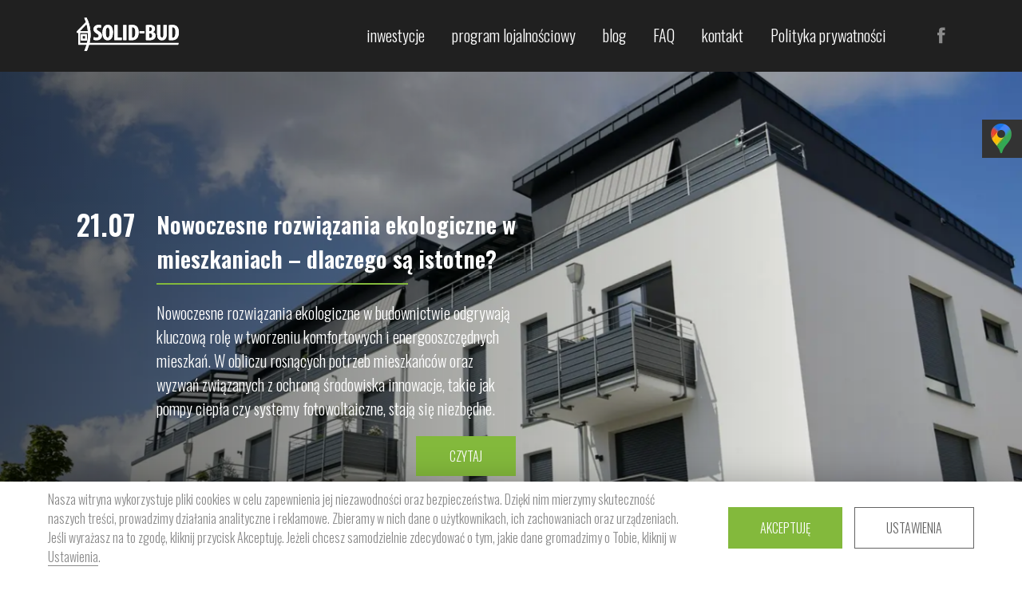

--- FILE ---
content_type: text/html; charset=UTF-8
request_url: https://solid-bud.eu/author/ola/
body_size: 14596
content:
<!DOCTYPE html>
<html lang="pl-PL" class="no-js">
<head>
	<meta http-equiv="X-UA-Compatible" content="IE=Edge"/>
  <meta charset="utf-8">
  <meta name="viewport" content="user-scalable=no, width=device-width, initial-scale=1, maximum-scale=1">
	<meta name="theme-color" content="#83B93C">    
  <link rel="profile" href="http://gmpg.org/xfn/11">
    <script type="text/javascript"> 
  	document.getElementsByTagName("html")[0].classList.remove("no-js");
  </script>
  <link href="https://fonts.googleapis.com/css?family=Oswald:300,400,500,600&amp;subset=latin-ext" rel="stylesheet">
  <link rel="apple-touch-icon-precomposed" sizes="57x57" href="https://solid-bud.eu/wp-content/themes/solidbud/images/favicon/apple-touch-icon-57x57.png" />
  <link rel="apple-touch-icon-precomposed" sizes="114x114" href="https://solid-bud.eu/wp-content/themes/solidbud/images/favicon/apple-touch-icon-114x114.png" />
  <link rel="apple-touch-icon-precomposed" sizes="72x72" href="https://solid-bud.eu/wp-content/themes/solidbud/images/favicon/apple-touch-icon-72x72.png" />
  <link rel="apple-touch-icon-precomposed" sizes="144x144" href="https://solid-bud.eu/wp-content/themes/solidbud/images/favicon/apple-touch-icon-144x144.png" />
  <link rel="apple-touch-icon-precomposed" sizes="60x60" href="https://solid-bud.eu/wp-content/themes/solidbud/images/favicon/apple-touch-icon-60x60.png" />
  <link rel="apple-touch-icon-precomposed" sizes="120x120" href="https://solid-bud.eu/wp-content/themes/solidbud/images/favicon/apple-touch-icon-120x120.png" />
  <link rel="apple-touch-icon-precomposed" sizes="76x76" href="https://solid-bud.eu/wp-content/themes/solidbud/images/favicon/apple-touch-icon-76x76.png" />
  <link rel="apple-touch-icon-precomposed" sizes="152x152" href="https://solid-bud.eu/wp-content/themes/solidbud/images/favicon/apple-touch-icon-152x152.png" />
  <link rel="icon" type="image/png" href="https://solid-bud.eu/wp-content/themes/solidbud/images/favicon/favicon-196x196.png" sizes="196x196" />
  <link rel="icon" type="image/png" href="https://solid-bud.eu/wp-content/themes/solidbud/images/favicon/favicon-96x96.png" sizes="96x96" />
  <link rel="icon" type="image/png" href="https://solid-bud.eu/wp-content/themes/solidbud/images/favicon/favicon-32x32.png" sizes="32x32" />
  <link rel="icon" type="image/png" href="https://solid-bud.eu/wp-content/themes/solidbud/images/favicon/favicon-16x16.png" sizes="16x16" />
  <link rel="icon" type="image/png" href="https://solid-bud.eu/wp-content/themes/solidbud/images/favicon/favicon-128.png" sizes="128x128" />
  <!-- Google Tag Manager -->
	<script>(function(w,d,s,l,i){w[l]=w[l]||[];w[l].push({'gtm.start':
	new Date().getTime(),event:'gtm.js'});var f=d.getElementsByTagName(s)[0],
	j=d.createElement(s),dl=l!='dataLayer'?'&l='+l:'';j.async=true;j.src=
	'https://www.googletagmanager.com/gtm.js?id='+i+dl;f.parentNode.insertBefore(j,f);
	})(window,document,'script','dataLayer','GTM-P4SR4M2');</script>
	<!-- End Google Tag Manager -->
	<meta name='robots' content='index, follow, max-image-preview:large, max-snippet:-1, max-video-preview:-1' />

<!-- Google Tag Manager for WordPress by gtm4wp.com -->
<script data-cfasync="false" data-pagespeed-no-defer>
	var gtm4wp_datalayer_name = "dataLayer";
	var dataLayer = dataLayer || [];
</script>
<!-- End Google Tag Manager for WordPress by gtm4wp.com -->
	<!-- This site is optimized with the Yoast SEO plugin v19.3 - https://yoast.com/wordpress/plugins/seo/ -->
	<title>ola, Autor w serwisie SOLID-BUD</title>
	<link rel="canonical" href="https://solid-bud.eu/author/ola/" />
	<link rel="next" href="https://solid-bud.eu/author/ola/page/2/" />
	<meta property="og:locale" content="pl_PL" />
	<meta property="og:type" content="profile" />
	<meta property="og:title" content="ola, Autor w serwisie SOLID-BUD" />
	<meta property="og:url" content="https://solid-bud.eu/author/ola/" />
	<meta property="og:site_name" content="SOLID-BUD" />
	<meta property="og:image" content="https://secure.gravatar.com/avatar/f80aace7b5a98530f9bc1d87dbd19368?s=500&d=mm&r=g" />
	<meta name="twitter:card" content="summary_large_image" />
	<script type="application/ld+json" class="yoast-schema-graph">{"@context":"https://schema.org","@graph":[{"@type":"WebSite","@id":"https://solid-bud.eu/#website","url":"https://solid-bud.eu/","name":"SOLID-BUD","description":"Deweloper Zielona Góra – Mieszkania bezczynszowe","potentialAction":[{"@type":"SearchAction","target":{"@type":"EntryPoint","urlTemplate":"https://solid-bud.eu/?s={search_term_string}"},"query-input":"required name=search_term_string"}],"inLanguage":"pl-PL"},{"@type":"ProfilePage","@id":"https://solid-bud.eu/author/ola/","url":"https://solid-bud.eu/author/ola/","name":"ola, Autor w serwisie SOLID-BUD","isPartOf":{"@id":"https://solid-bud.eu/#website"},"breadcrumb":{"@id":"https://solid-bud.eu/author/ola/#breadcrumb"},"inLanguage":"pl-PL","potentialAction":[{"@type":"ReadAction","target":["https://solid-bud.eu/author/ola/"]}]},{"@type":"BreadcrumbList","@id":"https://solid-bud.eu/author/ola/#breadcrumb","itemListElement":[{"@type":"ListItem","position":1,"name":"Strona główna","item":"https://solid-bud.eu/"},{"@type":"ListItem","position":2,"name":"Archiwum dla ola"}]},{"@type":"Person","@id":"https://solid-bud.eu/#/schema/person/76dcb6a0e40e8870cdb5b47fdbdde10e","name":"ola","image":{"@type":"ImageObject","inLanguage":"pl-PL","@id":"https://solid-bud.eu/#/schema/person/image/","url":"https://secure.gravatar.com/avatar/f80aace7b5a98530f9bc1d87dbd19368?s=96&d=mm&r=g","contentUrl":"https://secure.gravatar.com/avatar/f80aace7b5a98530f9bc1d87dbd19368?s=96&d=mm&r=g","caption":"ola"},"mainEntityOfPage":{"@id":"https://solid-bud.eu/author/ola/"}}]}</script>
	<!-- / Yoast SEO plugin. -->


<script type='application/javascript'>console.log('PixelYourSite Free version 9.1.1');</script>
<link rel='dns-prefetch' href='//s.w.org' />
<link rel="alternate" type="application/rss+xml" title="SOLID-BUD &raquo; Kanał z wpisami" href="https://solid-bud.eu/feed/" />
<link rel="alternate" type="application/rss+xml" title="SOLID-BUD &raquo; Kanał z komentarzami" href="https://solid-bud.eu/comments/feed/" />
<link rel="alternate" type="application/rss+xml" title="SOLID-BUD &raquo; Kanał z wpisami, których autorem jest ola" href="https://solid-bud.eu/author/ola/feed/" />
<link rel='stylesheet' id='wp-block-library-css'  href='https://solid-bud.eu/wp-includes/css/dist/block-library/style.min.css?ver=6.0.11' type='text/css' media='all' />
<style id='global-styles-inline-css' type='text/css'>
body{--wp--preset--color--black: #000000;--wp--preset--color--cyan-bluish-gray: #abb8c3;--wp--preset--color--white: #ffffff;--wp--preset--color--pale-pink: #f78da7;--wp--preset--color--vivid-red: #cf2e2e;--wp--preset--color--luminous-vivid-orange: #ff6900;--wp--preset--color--luminous-vivid-amber: #fcb900;--wp--preset--color--light-green-cyan: #7bdcb5;--wp--preset--color--vivid-green-cyan: #00d084;--wp--preset--color--pale-cyan-blue: #8ed1fc;--wp--preset--color--vivid-cyan-blue: #0693e3;--wp--preset--color--vivid-purple: #9b51e0;--wp--preset--gradient--vivid-cyan-blue-to-vivid-purple: linear-gradient(135deg,rgba(6,147,227,1) 0%,rgb(155,81,224) 100%);--wp--preset--gradient--light-green-cyan-to-vivid-green-cyan: linear-gradient(135deg,rgb(122,220,180) 0%,rgb(0,208,130) 100%);--wp--preset--gradient--luminous-vivid-amber-to-luminous-vivid-orange: linear-gradient(135deg,rgba(252,185,0,1) 0%,rgba(255,105,0,1) 100%);--wp--preset--gradient--luminous-vivid-orange-to-vivid-red: linear-gradient(135deg,rgba(255,105,0,1) 0%,rgb(207,46,46) 100%);--wp--preset--gradient--very-light-gray-to-cyan-bluish-gray: linear-gradient(135deg,rgb(238,238,238) 0%,rgb(169,184,195) 100%);--wp--preset--gradient--cool-to-warm-spectrum: linear-gradient(135deg,rgb(74,234,220) 0%,rgb(151,120,209) 20%,rgb(207,42,186) 40%,rgb(238,44,130) 60%,rgb(251,105,98) 80%,rgb(254,248,76) 100%);--wp--preset--gradient--blush-light-purple: linear-gradient(135deg,rgb(255,206,236) 0%,rgb(152,150,240) 100%);--wp--preset--gradient--blush-bordeaux: linear-gradient(135deg,rgb(254,205,165) 0%,rgb(254,45,45) 50%,rgb(107,0,62) 100%);--wp--preset--gradient--luminous-dusk: linear-gradient(135deg,rgb(255,203,112) 0%,rgb(199,81,192) 50%,rgb(65,88,208) 100%);--wp--preset--gradient--pale-ocean: linear-gradient(135deg,rgb(255,245,203) 0%,rgb(182,227,212) 50%,rgb(51,167,181) 100%);--wp--preset--gradient--electric-grass: linear-gradient(135deg,rgb(202,248,128) 0%,rgb(113,206,126) 100%);--wp--preset--gradient--midnight: linear-gradient(135deg,rgb(2,3,129) 0%,rgb(40,116,252) 100%);--wp--preset--duotone--dark-grayscale: url('#wp-duotone-dark-grayscale');--wp--preset--duotone--grayscale: url('#wp-duotone-grayscale');--wp--preset--duotone--purple-yellow: url('#wp-duotone-purple-yellow');--wp--preset--duotone--blue-red: url('#wp-duotone-blue-red');--wp--preset--duotone--midnight: url('#wp-duotone-midnight');--wp--preset--duotone--magenta-yellow: url('#wp-duotone-magenta-yellow');--wp--preset--duotone--purple-green: url('#wp-duotone-purple-green');--wp--preset--duotone--blue-orange: url('#wp-duotone-blue-orange');--wp--preset--font-size--small: 13px;--wp--preset--font-size--medium: 20px;--wp--preset--font-size--large: 36px;--wp--preset--font-size--x-large: 42px;}.has-black-color{color: var(--wp--preset--color--black) !important;}.has-cyan-bluish-gray-color{color: var(--wp--preset--color--cyan-bluish-gray) !important;}.has-white-color{color: var(--wp--preset--color--white) !important;}.has-pale-pink-color{color: var(--wp--preset--color--pale-pink) !important;}.has-vivid-red-color{color: var(--wp--preset--color--vivid-red) !important;}.has-luminous-vivid-orange-color{color: var(--wp--preset--color--luminous-vivid-orange) !important;}.has-luminous-vivid-amber-color{color: var(--wp--preset--color--luminous-vivid-amber) !important;}.has-light-green-cyan-color{color: var(--wp--preset--color--light-green-cyan) !important;}.has-vivid-green-cyan-color{color: var(--wp--preset--color--vivid-green-cyan) !important;}.has-pale-cyan-blue-color{color: var(--wp--preset--color--pale-cyan-blue) !important;}.has-vivid-cyan-blue-color{color: var(--wp--preset--color--vivid-cyan-blue) !important;}.has-vivid-purple-color{color: var(--wp--preset--color--vivid-purple) !important;}.has-black-background-color{background-color: var(--wp--preset--color--black) !important;}.has-cyan-bluish-gray-background-color{background-color: var(--wp--preset--color--cyan-bluish-gray) !important;}.has-white-background-color{background-color: var(--wp--preset--color--white) !important;}.has-pale-pink-background-color{background-color: var(--wp--preset--color--pale-pink) !important;}.has-vivid-red-background-color{background-color: var(--wp--preset--color--vivid-red) !important;}.has-luminous-vivid-orange-background-color{background-color: var(--wp--preset--color--luminous-vivid-orange) !important;}.has-luminous-vivid-amber-background-color{background-color: var(--wp--preset--color--luminous-vivid-amber) !important;}.has-light-green-cyan-background-color{background-color: var(--wp--preset--color--light-green-cyan) !important;}.has-vivid-green-cyan-background-color{background-color: var(--wp--preset--color--vivid-green-cyan) !important;}.has-pale-cyan-blue-background-color{background-color: var(--wp--preset--color--pale-cyan-blue) !important;}.has-vivid-cyan-blue-background-color{background-color: var(--wp--preset--color--vivid-cyan-blue) !important;}.has-vivid-purple-background-color{background-color: var(--wp--preset--color--vivid-purple) !important;}.has-black-border-color{border-color: var(--wp--preset--color--black) !important;}.has-cyan-bluish-gray-border-color{border-color: var(--wp--preset--color--cyan-bluish-gray) !important;}.has-white-border-color{border-color: var(--wp--preset--color--white) !important;}.has-pale-pink-border-color{border-color: var(--wp--preset--color--pale-pink) !important;}.has-vivid-red-border-color{border-color: var(--wp--preset--color--vivid-red) !important;}.has-luminous-vivid-orange-border-color{border-color: var(--wp--preset--color--luminous-vivid-orange) !important;}.has-luminous-vivid-amber-border-color{border-color: var(--wp--preset--color--luminous-vivid-amber) !important;}.has-light-green-cyan-border-color{border-color: var(--wp--preset--color--light-green-cyan) !important;}.has-vivid-green-cyan-border-color{border-color: var(--wp--preset--color--vivid-green-cyan) !important;}.has-pale-cyan-blue-border-color{border-color: var(--wp--preset--color--pale-cyan-blue) !important;}.has-vivid-cyan-blue-border-color{border-color: var(--wp--preset--color--vivid-cyan-blue) !important;}.has-vivid-purple-border-color{border-color: var(--wp--preset--color--vivid-purple) !important;}.has-vivid-cyan-blue-to-vivid-purple-gradient-background{background: var(--wp--preset--gradient--vivid-cyan-blue-to-vivid-purple) !important;}.has-light-green-cyan-to-vivid-green-cyan-gradient-background{background: var(--wp--preset--gradient--light-green-cyan-to-vivid-green-cyan) !important;}.has-luminous-vivid-amber-to-luminous-vivid-orange-gradient-background{background: var(--wp--preset--gradient--luminous-vivid-amber-to-luminous-vivid-orange) !important;}.has-luminous-vivid-orange-to-vivid-red-gradient-background{background: var(--wp--preset--gradient--luminous-vivid-orange-to-vivid-red) !important;}.has-very-light-gray-to-cyan-bluish-gray-gradient-background{background: var(--wp--preset--gradient--very-light-gray-to-cyan-bluish-gray) !important;}.has-cool-to-warm-spectrum-gradient-background{background: var(--wp--preset--gradient--cool-to-warm-spectrum) !important;}.has-blush-light-purple-gradient-background{background: var(--wp--preset--gradient--blush-light-purple) !important;}.has-blush-bordeaux-gradient-background{background: var(--wp--preset--gradient--blush-bordeaux) !important;}.has-luminous-dusk-gradient-background{background: var(--wp--preset--gradient--luminous-dusk) !important;}.has-pale-ocean-gradient-background{background: var(--wp--preset--gradient--pale-ocean) !important;}.has-electric-grass-gradient-background{background: var(--wp--preset--gradient--electric-grass) !important;}.has-midnight-gradient-background{background: var(--wp--preset--gradient--midnight) !important;}.has-small-font-size{font-size: var(--wp--preset--font-size--small) !important;}.has-medium-font-size{font-size: var(--wp--preset--font-size--medium) !important;}.has-large-font-size{font-size: var(--wp--preset--font-size--large) !important;}.has-x-large-font-size{font-size: var(--wp--preset--font-size--x-large) !important;}
</style>
<link rel='stylesheet' id='main-css'  href='https://solid-bud.eu/wp-content/themes/solidbud/styles/main.css?ver=1' type='text/css' media='all' />
<link rel='stylesheet' id='moove_gdpr_frontend-css'  href='https://solid-bud.eu/wp-content/plugins/gdpr-cookie-compliance/dist/styles/gdpr-main-nf.css?ver=4.8.9' type='text/css' media='all' />
<style id='moove_gdpr_frontend-inline-css' type='text/css'>
				#moove_gdpr_cookie_modal .moove-gdpr-modal-content .moove-gdpr-tab-main h3.tab-title, 
				#moove_gdpr_cookie_modal .moove-gdpr-modal-content .moove-gdpr-tab-main span.tab-title,
				#moove_gdpr_cookie_modal .moove-gdpr-modal-content .moove-gdpr-modal-left-content #moove-gdpr-menu li a, 
				#moove_gdpr_cookie_modal .moove-gdpr-modal-content .moove-gdpr-modal-left-content #moove-gdpr-menu li button,
				#moove_gdpr_cookie_modal .moove-gdpr-modal-content .moove-gdpr-modal-left-content .moove-gdpr-branding-cnt a,
				#moove_gdpr_cookie_modal .moove-gdpr-modal-content .moove-gdpr-modal-footer-content .moove-gdpr-button-holder a.mgbutton, 
				#moove_gdpr_cookie_modal .moove-gdpr-modal-content .moove-gdpr-modal-footer-content .moove-gdpr-button-holder button.mgbutton,
				#moove_gdpr_cookie_modal .cookie-switch .cookie-slider:after, 
				#moove_gdpr_cookie_modal .cookie-switch .slider:after, 
				#moove_gdpr_cookie_modal .switch .cookie-slider:after, 
				#moove_gdpr_cookie_modal .switch .slider:after,
				#moove_gdpr_cookie_info_bar .moove-gdpr-info-bar-container .moove-gdpr-info-bar-content p, 
				#moove_gdpr_cookie_info_bar .moove-gdpr-info-bar-container .moove-gdpr-info-bar-content p a,
				#moove_gdpr_cookie_info_bar .moove-gdpr-info-bar-container .moove-gdpr-info-bar-content a.mgbutton, 
				#moove_gdpr_cookie_info_bar .moove-gdpr-info-bar-container .moove-gdpr-info-bar-content button.mgbutton,
				#moove_gdpr_cookie_modal .moove-gdpr-modal-content .moove-gdpr-tab-main .moove-gdpr-tab-main-content h1, 
				#moove_gdpr_cookie_modal .moove-gdpr-modal-content .moove-gdpr-tab-main .moove-gdpr-tab-main-content h2, 
				#moove_gdpr_cookie_modal .moove-gdpr-modal-content .moove-gdpr-tab-main .moove-gdpr-tab-main-content h3, 
				#moove_gdpr_cookie_modal .moove-gdpr-modal-content .moove-gdpr-tab-main .moove-gdpr-tab-main-content h4, 
				#moove_gdpr_cookie_modal .moove-gdpr-modal-content .moove-gdpr-tab-main .moove-gdpr-tab-main-content h5, 
				#moove_gdpr_cookie_modal .moove-gdpr-modal-content .moove-gdpr-tab-main .moove-gdpr-tab-main-content h6,
				#moove_gdpr_cookie_modal .moove-gdpr-modal-content.moove_gdpr_modal_theme_v2 .moove-gdpr-modal-title .tab-title,
				#moove_gdpr_cookie_modal .moove-gdpr-modal-content.moove_gdpr_modal_theme_v2 .moove-gdpr-tab-main h3.tab-title, 
				#moove_gdpr_cookie_modal .moove-gdpr-modal-content.moove_gdpr_modal_theme_v2 .moove-gdpr-tab-main span.tab-title,
				#moove_gdpr_cookie_modal .moove-gdpr-modal-content.moove_gdpr_modal_theme_v2 .moove-gdpr-branding-cnt a {
				 	font-weight: inherit				}
			#moove_gdpr_cookie_modal,#moove_gdpr_cookie_info_bar,.gdpr_cookie_settings_shortcode_content{font-family:Oswald,sans-serif}#moove_gdpr_save_popup_settings_button{background-color:#373737;color:#fff}#moove_gdpr_save_popup_settings_button:hover{background-color:#000}#moove_gdpr_cookie_info_bar .moove-gdpr-info-bar-container .moove-gdpr-info-bar-content a.mgbutton,#moove_gdpr_cookie_info_bar .moove-gdpr-info-bar-container .moove-gdpr-info-bar-content button.mgbutton{background-color:#83b93c}#moove_gdpr_cookie_modal .moove-gdpr-modal-content .moove-gdpr-modal-footer-content .moove-gdpr-button-holder a.mgbutton,#moove_gdpr_cookie_modal .moove-gdpr-modal-content .moove-gdpr-modal-footer-content .moove-gdpr-button-holder button.mgbutton,.gdpr_cookie_settings_shortcode_content .gdpr-shr-button.button-green{background-color:#83b93c;border-color:#83b93c}#moove_gdpr_cookie_modal .moove-gdpr-modal-content .moove-gdpr-modal-footer-content .moove-gdpr-button-holder a.mgbutton:hover,#moove_gdpr_cookie_modal .moove-gdpr-modal-content .moove-gdpr-modal-footer-content .moove-gdpr-button-holder button.mgbutton:hover,.gdpr_cookie_settings_shortcode_content .gdpr-shr-button.button-green:hover{background-color:#fff;color:#83b93c}#moove_gdpr_cookie_modal .moove-gdpr-modal-content .moove-gdpr-modal-close i,#moove_gdpr_cookie_modal .moove-gdpr-modal-content .moove-gdpr-modal-close span.gdpr-icon{background-color:#83b93c;border:1px solid #83b93c}#moove_gdpr_cookie_info_bar span.change-settings-button.focus-g,#moove_gdpr_cookie_info_bar span.change-settings-button:focus{-webkit-box-shadow:0 0 1px 3px #83b93c;-moz-box-shadow:0 0 1px 3px #83b93c;box-shadow:0 0 1px 3px #83b93c}#moove_gdpr_cookie_modal .moove-gdpr-modal-content .moove-gdpr-modal-close i:hover,#moove_gdpr_cookie_modal .moove-gdpr-modal-content .moove-gdpr-modal-close span.gdpr-icon:hover,#moove_gdpr_cookie_info_bar span[data-href]>u.change-settings-button{color:#83b93c}#moove_gdpr_cookie_modal .moove-gdpr-modal-content .moove-gdpr-modal-left-content #moove-gdpr-menu li.menu-item-selected a span.gdpr-icon,#moove_gdpr_cookie_modal .moove-gdpr-modal-content .moove-gdpr-modal-left-content #moove-gdpr-menu li.menu-item-selected button span.gdpr-icon{color:inherit}#moove_gdpr_cookie_modal .moove-gdpr-modal-content .moove-gdpr-modal-left-content #moove-gdpr-menu li a span.gdpr-icon,#moove_gdpr_cookie_modal .moove-gdpr-modal-content .moove-gdpr-modal-left-content #moove-gdpr-menu li button span.gdpr-icon{color:inherit}#moove_gdpr_cookie_modal .gdpr-acc-link{line-height:0;font-size:0;color:transparent;position:absolute}#moove_gdpr_cookie_modal .moove-gdpr-modal-content .moove-gdpr-modal-close:hover i,#moove_gdpr_cookie_modal .moove-gdpr-modal-content .moove-gdpr-modal-left-content #moove-gdpr-menu li a,#moove_gdpr_cookie_modal .moove-gdpr-modal-content .moove-gdpr-modal-left-content #moove-gdpr-menu li button,#moove_gdpr_cookie_modal .moove-gdpr-modal-content .moove-gdpr-modal-left-content #moove-gdpr-menu li button i,#moove_gdpr_cookie_modal .moove-gdpr-modal-content .moove-gdpr-modal-left-content #moove-gdpr-menu li a i,#moove_gdpr_cookie_modal .moove-gdpr-modal-content .moove-gdpr-tab-main .moove-gdpr-tab-main-content a:hover,#moove_gdpr_cookie_info_bar.moove-gdpr-dark-scheme .moove-gdpr-info-bar-container .moove-gdpr-info-bar-content a.mgbutton:hover,#moove_gdpr_cookie_info_bar.moove-gdpr-dark-scheme .moove-gdpr-info-bar-container .moove-gdpr-info-bar-content button.mgbutton:hover,#moove_gdpr_cookie_info_bar.moove-gdpr-dark-scheme .moove-gdpr-info-bar-container .moove-gdpr-info-bar-content a:hover,#moove_gdpr_cookie_info_bar.moove-gdpr-dark-scheme .moove-gdpr-info-bar-container .moove-gdpr-info-bar-content button:hover,#moove_gdpr_cookie_info_bar.moove-gdpr-dark-scheme .moove-gdpr-info-bar-container .moove-gdpr-info-bar-content span.change-settings-button:hover,#moove_gdpr_cookie_info_bar.moove-gdpr-dark-scheme .moove-gdpr-info-bar-container .moove-gdpr-info-bar-content u.change-settings-button:hover,#moove_gdpr_cookie_info_bar span[data-href]>u.change-settings-button,#moove_gdpr_cookie_info_bar.moove-gdpr-dark-scheme .moove-gdpr-info-bar-container .moove-gdpr-info-bar-content a.mgbutton.focus-g,#moove_gdpr_cookie_info_bar.moove-gdpr-dark-scheme .moove-gdpr-info-bar-container .moove-gdpr-info-bar-content button.mgbutton.focus-g,#moove_gdpr_cookie_info_bar.moove-gdpr-dark-scheme .moove-gdpr-info-bar-container .moove-gdpr-info-bar-content a.focus-g,#moove_gdpr_cookie_info_bar.moove-gdpr-dark-scheme .moove-gdpr-info-bar-container .moove-gdpr-info-bar-content button.focus-g,#moove_gdpr_cookie_info_bar.moove-gdpr-dark-scheme .moove-gdpr-info-bar-container .moove-gdpr-info-bar-content a.mgbutton:focus,#moove_gdpr_cookie_info_bar.moove-gdpr-dark-scheme .moove-gdpr-info-bar-container .moove-gdpr-info-bar-content button.mgbutton:focus,#moove_gdpr_cookie_info_bar.moove-gdpr-dark-scheme .moove-gdpr-info-bar-container .moove-gdpr-info-bar-content a:focus,#moove_gdpr_cookie_info_bar.moove-gdpr-dark-scheme .moove-gdpr-info-bar-container .moove-gdpr-info-bar-content button:focus,#moove_gdpr_cookie_info_bar.moove-gdpr-dark-scheme .moove-gdpr-info-bar-container .moove-gdpr-info-bar-content span.change-settings-button.focus-g,span.change-settings-button:focus,#moove_gdpr_cookie_info_bar.moove-gdpr-dark-scheme .moove-gdpr-info-bar-container .moove-gdpr-info-bar-content u.change-settings-button.focus-g,#moove_gdpr_cookie_info_bar.moove-gdpr-dark-scheme .moove-gdpr-info-bar-container .moove-gdpr-info-bar-content u.change-settings-button:focus{color:#83b93c}#moove_gdpr_cookie_modal.gdpr_lightbox-hide{display:none}#moove_gdpr_cookie_info_bar .moove-gdpr-info-bar-container .moove-gdpr-info-bar-content a.mgbutton,#moove_gdpr_cookie_info_bar .moove-gdpr-info-bar-container .moove-gdpr-info-bar-content button.mgbutton,#moove_gdpr_cookie_modal .moove-gdpr-modal-content .moove-gdpr-modal-footer-content .moove-gdpr-button-holder a.mgbutton,#moove_gdpr_cookie_modal .moove-gdpr-modal-content .moove-gdpr-modal-footer-content .moove-gdpr-button-holder button.mgbutton,.gdpr-shr-button,#moove_gdpr_cookie_info_bar .moove-gdpr-infobar-close-btn{border-radius:0}
</style>
<script type='text/javascript' src='https://solid-bud.eu/wp-includes/js/jquery/jquery.min.js?ver=3.6.0' id='jquery-core-js'></script>
<script type='text/javascript' src='https://solid-bud.eu/wp-includes/js/jquery/jquery-migrate.min.js?ver=3.3.2' id='jquery-migrate-js'></script>
<script type='text/javascript' src='https://solid-bud.eu/wp-content/plugins/pixelyoursite/dist/scripts/jquery.bind-first-0.2.3.min.js?ver=6.0.11' id='jquery-bind-first-js'></script>
<script type='text/javascript' src='https://solid-bud.eu/wp-content/plugins/pixelyoursite/dist/scripts/js.cookie-2.1.3.min.js?ver=2.1.3' id='js-cookie-js'></script>
<script type='text/javascript' id='pys-js-extra'>
/* <![CDATA[ */
var pysOptions = {"staticEvents":{"facebook":{"init_event":[{"delay":0,"type":"static","name":"PageView","pixelIds":["512418764018297"],"eventID":"6d933bc8-5332-48a0-883b-d4d48de91be0","params":{"post_category":"Porady","page_title":"Urz\u0105dzaj\u0105c \u0142azienk\u0119, unikaj tych 5 b\u0142\u0119d\u00f3w","post_type":"post","post_id":1467,"plugin":"PixelYourSite","user_role":"guest","event_url":"solid-bud.eu\/author\/ola\/"},"e_id":"init_event","ids":[],"hasTimeWindow":false,"timeWindow":0,"woo_order":"","edd_order":""}]}},"dynamicEvents":[],"triggerEvents":[],"triggerEventTypes":[],"facebook":{"pixelIds":["512418764018297"],"advancedMatching":[],"removeMetadata":false,"contentParams":{"post_type":"post","post_id":1467,"content_name":"Urz\u0105dzaj\u0105c \u0142azienk\u0119, unikaj tych 5 b\u0142\u0119d\u00f3w","tags":"","categories":"Porady"},"commentEventEnabled":true,"wooVariableAsSimple":false,"downloadEnabled":true,"formEventEnabled":true,"ajaxForServerEvent":true,"serverApiEnabled":true,"wooCRSendFromServer":false},"debug":"","siteUrl":"https:\/\/solid-bud.eu","ajaxUrl":"https:\/\/solid-bud.eu\/wp-admin\/admin-ajax.php","enable_remove_download_url_param":"1","gdpr":{"ajax_enabled":false,"all_disabled_by_api":false,"facebook_disabled_by_api":false,"analytics_disabled_by_api":false,"google_ads_disabled_by_api":false,"pinterest_disabled_by_api":false,"bing_disabled_by_api":false,"facebook_prior_consent_enabled":true,"analytics_prior_consent_enabled":true,"google_ads_prior_consent_enabled":null,"pinterest_prior_consent_enabled":true,"bing_prior_consent_enabled":true,"cookiebot_integration_enabled":false,"cookiebot_facebook_consent_category":"marketing","cookiebot_analytics_consent_category":"statistics","cookiebot_google_ads_consent_category":null,"cookiebot_pinterest_consent_category":"marketing","cookiebot_bing_consent_category":"marketing","consent_magic_integration_enabled":false,"real_cookie_banner_integration_enabled":false,"cookie_notice_integration_enabled":false,"cookie_law_info_integration_enabled":false},"woo":{"enabled":false},"edd":{"enabled":false}};
/* ]]> */
</script>
<script type='text/javascript' src='https://solid-bud.eu/wp-content/plugins/pixelyoursite/dist/scripts/public.js?ver=9.1.1' id='pys-js'></script>
<link rel="https://api.w.org/" href="https://solid-bud.eu/wp-json/" /><link rel="alternate" type="application/json" href="https://solid-bud.eu/wp-json/wp/v2/users/3" /><link rel="EditURI" type="application/rsd+xml" title="RSD" href="https://solid-bud.eu/xmlrpc.php?rsd" />
<link rel="wlwmanifest" type="application/wlwmanifest+xml" href="https://solid-bud.eu/wp-includes/wlwmanifest.xml" /> 
<meta name="generator" content="WordPress 6.0.11" />
<meta name="facebook-domain-verification" content="koyyttg9n7jvfz499x5pg7zv3de3at" />
<!-- Google Tag Manager for WordPress by gtm4wp.com -->
<!-- GTM Container placement set to off -->
<script data-cfasync="false" data-pagespeed-no-defer type="text/javascript">
	var dataLayer_content = {"pagePostType":"post","pagePostType2":"author-post","pagePostAuthor":"ola"};
	dataLayer.push( dataLayer_content );
</script>
<script>
	console.warn && console.warn("[GTM4WP] Google Tag Manager container code placement set to OFF !!!");
	console.warn && console.warn("[GTM4WP] Data layer codes are active but GTM container must be loaded using custom coding !!!");
</script>
<!-- End Google Tag Manager for WordPress by gtm4wp.com -->    <!-- Google tag (gtag.js) -->
    <script async src="https://www.googletagmanager.com/gtag/js?id=G-G8HGKZLZTV"></script>
    <script>
    window.dataLayer = window.dataLayer || [];
    function gtag(){dataLayer.push(arguments);}
    gtag('js', new Date());

    gtag('config', 'G-G8HGKZLZTV');
    </script>
        <style>.sm-panel{position:fixed;width:155px;top:150px;right:-105px;z-index:1000000;transition:visibility .25s,opacity .25s}.sm-panel>ul{margin:0;padding:0;list-style-type:none}.sm-panel>ul>li{transition:transform .25s}.sm-panel>ul>li:hover{transform:translateX(-105px)}.sm-panel>ul>li>a{display:flex;align-items:center;color:#fff;padding:5px 0 5px 5px;text-decoration:none}.sm-panel>ul>li>a>img{margin:0 10px 0 0}.sm-panel>ul>li>a>span{font-size:initial}.sm-panel>ul>li[class^=sm-]{background-image:none;background-repeat:repeat;background-attachment:scroll;background-position:0}.sm-text-black{color:#000}.sm-fb{background:#1977f3}.sm-tiktok,.sm-twitter{background:#fff}.sm-gmap{background:#333}.sm-blog{background:#0171bb}.sm-pinterest{background:#d73532}.sm-youtube{background:#e32c26}.sm-allegro{background:#ff5a00}.sm-linkedin{background:#0097bd}.sm-payback{background:#00349a}.sm-olx{background:#002f34}.sm-instagram{background:#eee}.sm-pyszne{background:#ff8000}.sm-booksy{background:#f9e5bc}@media(max-width: 768px){.sm-panel{display:none;}}</style>
        <script type="application/ld+json">
    {
      "@context": "https://schema.org",
      "@type": "LocalBusiness",
      "name": "SOLID-BUD Sebastian Kwiatkowski",
      "image": "https://solid-bud.eu/wp-content/themes/solidbud/images/solidbud-logo-gray.svg",
      "description": "SOLID-BUD Sebastian Kwiatkowski - firma budowlana",
      "@id": "https://solid-bud.eu/",
      "url": "https://solid-bud.eu/",
      "telephone": ["504-356-012", "881-964-933"],
      "email": "biuro@solid-bud.eu",
      "address": {
        "@type": "PostalAddress",
        "streetAddress": "Radosławice 4",
        "addressLocality": "Lubięcin",
        "postalCode": "67-108",
        "addressCountry": "PL"
      },
      "location": {
        "@type": "Place",
        "address": {
          "@type": "PostalAddress",
          "streetAddress": "ul. Kożuchowska 7A",
          "addressLocality": "Zielona Góra",
          "postalCode": "65-364",
          "addressCountry": "PL"
        }
      },
      "geo": {
        "@type": "GeoCoordinates",
        "latitude": 51.92846543544719,
        "longitude": 15.5074196706968
      }
    }
    </script>
    		<style type="text/css" id="wp-custom-css">
			.cookies {
    display: none !important;
}

/* --- GDPR --- */

/* PASEK DOLNY */

#moove_gdpr_cookie_info_bar.moove-gdpr-light-scheme {
    background-color: #fff; /* możesz zmienić kolor tła */
    border-top: none;
    box-shadow: 0 -20px 40px -20px #00000040; /* dodatkowy cień */
}

#moove_gdpr_cookie_info_bar .moove-gdpr-info-bar-container {
    padding: 10px 30px; /* możesz zmienić odstępy */
}

#moove_gdpr_cookie_info_bar .moove-gdpr-info-bar-container .moove-gdpr-info-bar-content p, #moove_gdpr_cookie_info_bar .moove-gdpr-info-bar-container .moove-gdpr-info-bar-content p a {
    font-size: 1.6rem;
    line-height: 1.5em;
    font-weight: 300;
    color: #8a8a8a !important;
}

#moove_gdpr_cookie_info_bar .moove-gdpr-info-bar-container .moove-gdpr-info-bar-content span.change-settings-button {
    text-underline-position: under;
}

/* PRZYCISK */

#moove_gdpr_cookie_info_bar .moove-gdpr-info-bar-container .moove-gdpr-info-bar-content .moove-gdpr-button-holder {
    padding-left: 30px;
}

#moove_gdpr_cookie_info_bar .moove-gdpr-info-bar-container .moove-gdpr-info-bar-content a.mgbutton, #moove_gdpr_cookie_info_bar .moove-gdpr-info-bar-container .moove-gdpr-info-bar-content button.mgbutton {
    font-size: 1.6rem;
    line-height: 2em;
    color: #fff;
    font-weight: 300;
    text-decoration: none;
    padding: 10px 40px;
    border: none;
    margin: 0 0 0 15px;
    text-transform: uppercase;
    letter-spacing: 0em;
}

#moove_gdpr_cookie_info_bar .moove-gdpr-info-bar-container .moove-gdpr-info-bar-content a.mgbutton:hover, #moove_gdpr_cookie_info_bar .moove-gdpr-info-bar-container .moove-gdpr-info-bar-content button.mgbutton:hover {
    color: #fff;
    background-color: #202020; /* tło przycisku po najechaniu kursorem */
}

/* EKRAN USTAWIEŃ */

#moove_gdpr_cookie_modal .moove-gdpr-modal-content {
    color: #000;
    background-color: #fff;
    max-width: 1200px;
    min-height: 600px;
    border-radius: 0;
}

#moove_gdpr_cookie_modal .moove-gdpr-modal-content .moove-gdpr-modal-close {
    top: -30px;
    right: -30px;
    width: 60px;
    height: 60px;
    line-height: 60px;
    border-radius: 50%;
    background: transparent;
    box-shadow: none;
    border: none;
}

/* ZAKŁADKI */

#moove_gdpr_cookie_modal .moove-gdpr-modal-content .moove-gdpr-modal-left-content {
    width: 33.333%;
    padding: 30px;
    box-shadow: none;
    background: #fff;
    border-top-left-radius: 0;
    border-bottom-left-radius: 0;
}

#moove_gdpr_cookie_modal .moove-gdpr-modal-content .moove-gdpr-company-logo-holder {
    margin-bottom: 60px;
}

#moove_gdpr_cookie_modal .moove-gdpr-modal-content .moove-gdpr-modal-left-content #moove-gdpr-menu li {
    margin-bottom: 20px;
}

#moove_gdpr_cookie_modal .moove-gdpr-modal-content .moove-gdpr-modal-left-content #moove-gdpr-menu li a, #moove_gdpr_cookie_modal .moove-gdpr-modal-content .moove-gdpr-modal-left-content #moove-gdpr-menu li button {
    -ms-flex-align: center;
    align-items: center;
    font-weight: 300;
    font-size: 1.6rem;
    text-transform: uppercase;
    background-color: transparent;
    border: none;
    line-height: 1.25em;
    padding: 0;
    color: #8a8a8a;
    border-radius: 0;
    white-space: normal;
}

#moove_gdpr_cookie_modal .moove-gdpr-modal-content .moove-gdpr-modal-left-content #moove-gdpr-menu li.menu-item-selected a, #moove_gdpr_cookie_modal .moove-gdpr-modal-content .moove-gdpr-modal-left-content #moove-gdpr-menu li.menu-item-selected button {
    color: #000000;
    background-color: #fff;
    border-color: #fff;
}

#moove_gdpr_cookie_modal .moove-gdpr-modal-content .moove-gdpr-modal-left-content #moove-gdpr-menu li:hover a, #moove_gdpr_cookie_modal .moove-gdpr-modal-content .moove-gdpr-modal-left-content #moove-gdpr-menu li:hover button {
    color: #000000;
}

/* CONTENT */

#moove_gdpr_cookie_modal .moove-gdpr-modal-content .moove-gdpr-modal-right-content {
    width: 66.667%;
    padding: 30px;
    background-color: #f5f5f5;
    border-top-right-radius: 0;
    border-bottom-right-radius: 0;
}

#moove_gdpr_cookie_modal .moove-gdpr-modal-content .moove-gdpr-tab-main h3.tab-title, #moove_gdpr_cookie_modal .moove-gdpr-modal-content .moove-gdpr-tab-main span.tab-title {
    font-weight: 700;
    font-size: 4.9rem;
    line-height: 1.25em;
    margin: 0;
    padding: 0;
    color: #8a8a8a;
    margin-bottom: 20px;
}

#moove_gdpr_cookie_modal .moove-gdpr-modal-content .moove-gdpr-tab-main .moove-gdpr-tab-main-content {
    padding-right: 0;
    padding-bottom: 0;
}

#moove_gdpr_cookie_modal .moove-gdpr-modal-content .moove-gdpr-tab-main .moove-gdpr-tab-main-content a, #moove_gdpr_cookie_modal .moove-gdpr-modal-content .moove-gdpr-tab-main .moove-gdpr-tab-main-content button, #moove_gdpr_cookie_modal .moove-gdpr-modal-content .moove-gdpr-tab-main .moove-gdpr-tab-main-content li, #moove_gdpr_cookie_modal .moove-gdpr-modal-content .moove-gdpr-tab-main .moove-gdpr-tab-main-content p {
    font-weight: 300;
    font-size: 2rem;
    line-height: 1.5em;
    margin-bottom: 20px;
    margin-top: 0;
    padding: 0;
    color: #8a8a8a;
}

#moove_gdpr_cookie_modal .moove-gdpr-modal-content .moove-gdpr-tab-main .moove-gdpr-tab-main-content a {
    text-underline-position: under;
}

#moove_gdpr_cookie_modal .moove-gdpr-modal-content .moove-gdpr-modal-footer-content:before {
    bottom: 130px;
    left: 30px;
    right: 30px;
    height: 1px;
    display: none;
    background-color: #e0e0e0;
}

#moove_gdpr_cookie_modal .moove-gdpr-modal-content .moove-gdpr-modal-footer-content {
    height: auto;
    background-color: #f5f5f5;
    border-radius: 0;
}

#moove_gdpr_cookie_modal .moove-gdpr-modal-content .moove-gdpr-modal-footer-content .moove-gdpr-button-holder {
    padding: 30px;
}

#moove_gdpr_cookie_modal .moove-gdpr-modal-content .moove-gdpr-modal-footer-content .moove-gdpr-button-holder a.mgbutton, #moove_gdpr_cookie_modal .moove-gdpr-modal-content .moove-gdpr-modal-footer-content .moove-gdpr-button-holder button.mgbutton {
    font-size: 1.6rem;
    line-height: 2em;
    color: #fff;
    font-weight: 300;
    text-decoration: none;
    padding: 10px 40px;
    border: none;
    margin: 0 0 0 10px;
    text-transform: uppercase;
    letter-spacing: 0em;
}

#moove_gdpr_cookie_modal .moove-gdpr-modal-content .moove-gdpr-modal-footer-content .moove-gdpr-button-holder a.mgbutton:hover, #moove_gdpr_cookie_modal .moove-gdpr-modal-content .moove-gdpr-modal-footer-content .moove-gdpr-button-holder button.mgbutton:hover, .gdpr_cookie_settings_shortcode_content .gdpr-shr-button.button-green:hover {
    background-color: #000 !important;
    color: #fff;
}

#moove_gdpr_cookie_modal .cookie-switch .cookie-slider:after, #moove_gdpr_cookie_modal .cookie-switch .slider:after, #moove_gdpr_cookie_modal .switch .cookie-slider:after, #moove_gdpr_cookie_modal .switch .slider:after {
    content: attr(data-text-disabled);
    position: absolute;
    top: 0;
    left: 60px;
    font-weight: 300;
    font-size: 1.6rem;
    line-height: 30px;
    text-transform: uppercase;
	  letter-spacing: 0em;
	  color: #ae0018;
}

#moove_gdpr_cookie_modal .cookie-switch .cookie-slider, #moove_gdpr_cookie_modal .cookie-switch .slider, #moove_gdpr_cookie_modal .switch .cookie-slider, #moove_gdpr_cookie_modal .switch .slider {

    background-color: #ae0018;

}

#moove_gdpr_cookie_modal .cookie-switch .cookie-slider:before, #moove_gdpr_cookie_modal .cookie-switch .slider:before, #moove_gdpr_cookie_modal .switch .cookie-slider:before, #moove_gdpr_cookie_modal .switch .slider:before {
    left: 2px;
    bottom: 2px;
    border: 1px solid #ffffff;
    box-shadow: none;
    box-sizing: inherit;
}

/* WERSJA MOBILNA */

@media (max-width: 767px){
#moove_gdpr_cookie_info_bar .moove-gdpr-info-bar-container {
    padding: 30px !important;
}

#moove_gdpr_cookie_info_bar .moove-gdpr-info-bar-container .moove-gdpr-info-bar-content .moove-gdpr-cookie-notice {
    padding-left: 0;
    margin-bottom: 30px;
}

#moove_gdpr_cookie_info_bar .moove-gdpr-info-bar-container .moove-gdpr-info-bar-content .moove-gdpr-button-holder {
    padding-left: 0 !important;
}

#moove_gdpr_cookie_modal .moove-gdpr-modal-content .moove-gdpr-modal-close {
    right: -45px;
}

#moove_gdpr_cookie_modal .moove-gdpr-modal-content .moove-gdpr-modal-left-content {
    width: 100% !important;
    padding: 30px !important;
    text-align: center;
    height: auto;
    border-radius: 0;
    border-top-left-radius: 0;
    border-top-right-radius: 0;
}

#moove_gdpr_cookie_modal .moove-gdpr-modal-content {
    width: calc(100vw - 30px);
}

#moove_gdpr_cookie_modal .moove-gdpr-modal-content .moove-gdpr-company-logo-holder {
    display: none;
}

#moove_gdpr_cookie_modal .moove-gdpr-modal-content .moove-gdpr-modal-left-content #moove-gdpr-menu li {
    margin: 0 10px !important;
}

#moove_gdpr_cookie_modal .moove-gdpr-modal-content.moove_gdpr_modal_theme_v1 .moove-gdpr-modal-right-content, #moove_gdpr_cookie_modal .moove-gdpr-modal-content.moove_gdpr_modal_theme_v1 .moove-gdpr-tab-content, #moove_gdpr_cookie_modal .moove-gdpr-modal-content.moove_gdpr_modal_theme_v1 .moove-gdpr-tab-main {
    min-height: 40vh;
    max-height: calc(90vh - 91px);
}

#moove_gdpr_cookie_modal .moove-gdpr-modal-content .moove-gdpr-modal-right-content {
    width: 100% !important;
    position: relative;
    padding: 30px !important;
    height: calc(90vh - 91px);
    border-radius: 0;
    border-bottom-left-radius: 0;
    border-bottom-right-radius: 0;
}

#moove_gdpr_cookie_modal .moove-gdpr-modal-content.moove_gdpr_modal_theme_v1 .moove-gdpr-tab-main .moove-gdpr-tab-main-content {
    height: 100%;
    max-height: calc(90vh - 360px);
	  padding-bottom: 50px !important;
}

#moove_gdpr_cookie_modal .moove-gdpr-modal-content .moove-gdpr-modal-footer-content .moove-gdpr-button-holder {
    padding: 30px !important;
}
}

.gth1{
	display:block;
	width:100%;
	margin:20px 0;
	text-align:center;
}
.gth1::first-letter {
    text-transform: uppercase;
}

.pagination .next, .pagination .prev{
	color: #fff;
	background-color: #83b93c;
}

.pagination span.current{
	display: inline-block;
}		</style>
		</head>
<body>
	<!-- Google Tag Manager (noscript) -->
	<noscript><iframe src="https://www.googletagmanager.com/ns.html?id=GTM-P4SR4M2"
	height="0" width="0" style="display:none;visibility:hidden"></iframe></noscript>
	<!-- End Google Tag Manager (noscript) -->
<nav class="nav">
  <div class="wrap">
    <a href="https://solid-bud.eu/" title="Strona główna" class="nav__logo"><img src="https://solid-bud.eu/wp-content/themes/solidbud/images/solidbud-logo.svg" alt="Deweloper Zielona Góra, lubuskie - sprzedaż mieszkań - SOLID-BUD"> </a>
    
    <div class="nav__menu">
      <ul>
      	<li id="menu-item-23" class="menu-item menu-item-type-post_type menu-item-object-page menu-item-23"><a href="https://solid-bud.eu/inwestycje/">inwestycje</a></li>
<li id="menu-item-26" class="menu-item menu-item-type-post_type menu-item-object-page menu-item-26"><a href="https://solid-bud.eu/program-lojalnosciowy/">program lojalnościowy</a></li>
<li id="menu-item-21" class="menu-item menu-item-type-post_type menu-item-object-page current_page_parent menu-item-21"><a href="https://solid-bud.eu/blog/">blog</a></li>
<li id="menu-item-22" class="menu-item menu-item-type-post_type menu-item-object-page menu-item-22"><a href="https://solid-bud.eu/faq/">FAQ</a></li>
<li id="menu-item-24" class="menu-item menu-item-type-post_type menu-item-object-page menu-item-24"><a href="https://solid-bud.eu/kontakt/">kontakt</a></li>
<li id="menu-item-1686" class="menu-item menu-item-type-post_type menu-item-object-page menu-item-privacy-policy menu-item-1686"><a href="https://solid-bud.eu/polityka-prywatnosci/">Polityka prywatności</a></li>
	      <li><a href="https://www.facebook.com/solidbuddeweloper/" target="_blank" rel="nofollow" title="Facebook"><i class="icon-facebook"></i></a></li>
      </ul>
    </div>
    <button class="nav__btn">
      <i class="icon-menu"></i>
      <i class="icon-close"></i>
    </button>
  </div>
</nav>
<main class="page">

	  <div class="row clearfix">
  	    <section class="post post--blog animate">
      <div class="wrap wrap--desktop wrap--inner">
        <div class="post__image post__image--mobile" style="background-image:url(https://solid-bud.eu/wp-content/uploads/2025/09/nowoczesny-blok-mieszkalny.webp)"></div>
        <div class="post__dsc post__dsc--blog">
          <time><strong>21.07</strong></time>
          <p class="h1">
          	<a href="https://solid-bud.eu/nowoczesne-rozwiazania-ekologiczne-w-mieszkaniach-dlaczego-sa-istotne/" title="Czytaj"><strong>Nowoczesne rozwiązania ekologiczne w mieszkaniach – dlaczego są istotne?</strong></a>
          </p>
          <p>Nowoczesne rozwiązania ekologiczne w budownictwie odgrywają kluczową rolę w tworzeniu komfortowych i energooszczędnych mieszkań. W obliczu rosnących potrzeb mieszkańców oraz wyzwań związanych z ochroną środowiska innowacje, takie jak pompy ciepła czy systemy fotowoltaiczne, stają się niezbędne.</p>
          <div class="post__btn">
            <a href="https://solid-bud.eu/nowoczesne-rozwiazania-ekologiczne-w-mieszkaniach-dlaczego-sa-istotne/" title="Czytaj" class="btn">Czytaj</a>
          </div>
        </div>
        <div class="post__image post__image--desktop parallax" style="background-image:url(https://solid-bud.eu/wp-content/uploads/2025/09/nowoczesny-blok-mieszkalny.webp)"></div>
      </div>
    </section>
      </div>


    <section class="blog-listing section-border">
    <div class="wrap wrap--inner">
      <div class="row row--posts clearfix">

            <article class="post post--entry animate">
        <div class="wrap wrap--desktop wrap--inner">
          <div class="post__image" style="background-image:url(https://solid-bud.eu/wp-content/uploads/2025/09/bloki-mieszkalne-680x453.webp)"></div>
          <div class="post__dsc post__dsc--blog">
            <time><strong>7.07</strong></time>
	          <p class="h1">
	          	<a href="https://solid-bud.eu/jakie-sa-najnowsze-trendy-w-projektowaniu-mieszkan-na-sprzedaz/" title="Czytaj"><strong>Jakie są najnowsze trendy w projektowaniu mieszkań na sprzedaż?</strong></a>
	          </p>
            <p>W dzisiejszych czasach projektowanie mieszkań ewoluuje, aby sprostać oczekiwaniom nabywców. Ekologiczne rozwiązania oraz komfort życia stają się priorytetem. Warto zwrócić uwagę na znaczenie lokalizacji i udogodnień przy wyborze mieszkania.</p>
            <div class="post__btn">
              <a href="https://solid-bud.eu/jakie-sa-najnowsze-trendy-w-projektowaniu-mieszkan-na-sprzedaz/" title="Czytaj" class="btn">Czytaj</a>
            </div>
          </div>
        </div>
      </article>
			      <article class="post post--entry animate">
        <div class="wrap wrap--desktop wrap--inner">
          <div class="post__image" style="background-image:url(https://solid-bud.eu/wp-content/uploads/2025/10/e6267850-2f79-4665-8fe6-c653a8848a911-680x453.jpg)"></div>
          <div class="post__dsc post__dsc--blog">
            <time><strong>7.05</strong></time>
	          <p class="h1">
	          	<a href="https://solid-bud.eu/jak-popyt-wplywa-na-ceny-przy-sprzedazy-mieszkan/" title="Czytaj"><strong>Jak popyt wpływa na ceny przy sprzedaży mieszkań?</strong></a>
	          </p>
            <p>Rynek nieruchomości jest skomplikowanym mechanizmem, na który wpływa wiele czynników. Jednym z kluczowych elementów kształtujących ceny mieszkań jest popyt. Zrozumienie, w jaki sposób popyt wpływa na ceny, jest istotne zarówno dla kupujących, jak i sprzedających. W niniejszym artykule omawiamy, jak zmiany w poziomie popytu mogą wpłynąć na rynek nieruchomości, jakie czynniki determinują popyt oraz jakie są konsekwencje tych zmian dla cen mieszkań.</p>
            <div class="post__btn">
              <a href="https://solid-bud.eu/jak-popyt-wplywa-na-ceny-przy-sprzedazy-mieszkan/" title="Czytaj" class="btn">Czytaj</a>
            </div>
          </div>
        </div>
      </article>
			      <article class="post post--entry animate">
        <div class="wrap wrap--desktop wrap--inner">
          <div class="post__image" style="background-image:url(https://solid-bud.eu/wp-content/uploads/2025/10/212df984-47d1-4f55-8441-6a8cb961be111-680x453.jpg)"></div>
          <div class="post__dsc post__dsc--blog">
            <time><strong></strong></time>
	          <p class="h1">
	          	<a href="https://solid-bud.eu/nowoczesne-technologie-w-budownictwie-jak-wplywaja-na-komfort-mieszkancow-w-zielonej-gorze/" title="Czytaj"><strong>Nowoczesne technologie w budownictwie – jak wpływają na komfort mieszkańców w Zielonej Górze?</strong></a>
	          </p>
            <p>Nowoczesne technologie w budownictwie rewolucjonizują nasze codzienne życie, zwłaszcza w Zielonej Górze, gdzie deweloperzy wprowadzają innowacyjne rozwiązania. Dzięki temu mieszkańcy mogą cieszyć się wyższym komfortem życia oraz oszczędnością energii. W dalszej części artykułu przyjrzymy się różnym aspektom nowoczesnych technologii oraz ich wpływowi na jakość życia osób zamieszkujących ten region.</p>
            <div class="post__btn">
              <a href="https://solid-bud.eu/nowoczesne-technologie-w-budownictwie-jak-wplywaja-na-komfort-mieszkancow-w-zielonej-gorze/" title="Czytaj" class="btn">Czytaj</a>
            </div>
          </div>
        </div>
      </article>
			      <article class="post post--entry animate">
        <div class="wrap wrap--desktop wrap--inner">
          <div class="post__image" style="background-image:url(https://solid-bud.eu/wp-content/uploads/2020/12/postanowienia-noworoczne-remont-680x453.jpg)"></div>
          <div class="post__dsc post__dsc--blog">
            <time><strong>7.12</strong></time>
	          <p class="h1">
	          	<a href="https://solid-bud.eu/postanowienia-noworoczne-czyli-planujemy-remont-mieszkania/" title="Czytaj"><strong>Postanowienia noworoczne, czyli planujemy remont mieszkania</strong></a>
	          </p>
            <p>Kupiłeś nieruchomość, której nie zdążyłeś wykończyć? Od lat na twojej liście postanowień znajdują się nieśmiałe marzenia o remoncie? Jeśli chcesz odświeżyć swoje mieszkanie, ale nie wiesz, jak dotrzymać tej szczególnej noworocznej obietnicy, skorzystaj z naszego poradnika.</p>
            <div class="post__btn">
              <a href="https://solid-bud.eu/postanowienia-noworoczne-czyli-planujemy-remont-mieszkania/" title="Czytaj" class="btn">Czytaj</a>
            </div>
          </div>
        </div>
      </article>
			      <article class="post post--entry animate">
        <div class="wrap wrap--desktop wrap--inner">
          <div class="post__image" style="background-image:url(https://solid-bud.eu/wp-content/uploads/2020/12/przyjecie-sylwestrowe-w-domu-680x465.jpg)"></div>
          <div class="post__dsc post__dsc--blog">
            <time><strong>4.12</strong></time>
	          <p class="h1">
	          	<a href="https://solid-bud.eu/jak-przygotowac-dom-na-sylwestrowe-przyjecie/" title="Czytaj"><strong>Jak przygotować dom na sylwestrowe przyjęcie? Krótki poradnik</strong></a>
	          </p>
            <p>Planujesz kameralne przyjęcie w gronie najbliższych, a może wystawną noworoczną imprezę, podczas której twoje mieszkanie będzie pękać w szwach? Zadbaj o wyjątkową oprawę i przygotuj dom na Sylwestra!</p>
            <div class="post__btn">
              <a href="https://solid-bud.eu/jak-przygotowac-dom-na-sylwestrowe-przyjecie/" title="Czytaj" class="btn">Czytaj</a>
            </div>
          </div>
        </div>
      </article>
			      <article class="post post--entry animate">
        <div class="wrap wrap--desktop wrap--inner">
          <div class="post__image" style="background-image:url(https://solid-bud.eu/wp-content/uploads/2020/11/urzadzanie-lazienki-solid-bud-680x453.jpg)"></div>
          <div class="post__dsc post__dsc--blog">
            <time><strong>19.11</strong></time>
	          <p class="h1">
	          	<a href="https://solid-bud.eu/urzadzajac-lazienke-unikaj-tych-5-bledow/" title="Czytaj"><strong>Urządzając łazienkę, unikaj tych 5 błędów</strong></a>
	          </p>
            <p>Kupiłeś dom i teraz czas na jego wykończenie. Wiesz, jak będzie wyglądał każdy pokój i kuchnia, ale zastanawiasz się, jak urządzić łazienkę, która będzie piękna i funkcjonalna? Skorzystaj z naszych wskazówek i poznaj 5 błędów, których warto unikać.</p>
            <div class="post__btn">
              <a href="https://solid-bud.eu/urzadzajac-lazienke-unikaj-tych-5-bledow/" title="Czytaj" class="btn">Czytaj</a>
            </div>
          </div>
        </div>
      </article>
			
      </div>
    </div>
  </section>

  <section class="pagination">
    <div class="wrap wrap--inner">
      <ul>
            <li class="pages" role="navigation"><span aria-current="page" class="page-numbers current">1</span>
<a class="page-numbers" href="https://solid-bud.eu/author/ola/page/2/">2</a>
<a class="next page-numbers" href="https://solid-bud.eu/author/ola/page/2/"><i class="icon-arrow-down-1"></i></a></li>      </ul>
    </div> 
  </section>

  <section class="contact contact--desktop animate">
  <div class="wrap wrap--inner">
    <div class="row row--flex clearfix">
      <div class="col">
        <img src="https://solid-bud.eu/wp-content/themes/solidbud/images/solidbud-logo-gray.svg" alt="SOLID-BUD">
      </div>
      <div class="col">
        <h4>dane kontaktowe</h4>
<p>Sebastian Kwiatkowski &#8211; właściciel<br />
tel. <a href="tel:504356012">504-356-012</a></p>
<p>Joanna Dobrucka &#8211; administracja<br />
tel. <a href="tel:881964933">881-964-933</a></p>
<p><strong>Adres biura</strong><br />
SOLID-BUD Sebastian Kwiatkowski<br />
ul. Kożuchowska 7A, 65-364 Zielona Góra<br />
e-mail: <a href="mailto:biuro@solid-bud.eu">biuro@solid-bud.eu</a></p>
<p><strong>Dane firmy</strong><br />
SOLID-BUD Sebastian Kwiatkowski<br />
Radosławice 4, 67-108 Lubięcin<br />
NIP: 925-184-86-20</p>
      </div>
      <div class="col">
        <h4>masz pytania?</h4>
        <form action="https://solid-bud.eu/wp-admin/admin-ajax.php?action=actionContact">
          <input type="text" name="name" placeholder="imię i nazwisko" required>
          <input type="tel" name="phone" placeholder="numer telefonu" required>
          <input type="email" name="email" placeholder="adres e-mail" required>
          <textarea name="message" placeholder="wiadomość" required></textarea>
          <div class="row row--submit">
            <button type="submit" class="btn"><span>Wyślij</span></button>
          </div>
        </form>
      </div>
    </div>
  </div>
</section>

<section class="contact contact--mobile animate">
  <div class="wrap wrap--inner">
    <h4>Masz pytania?</h4>
<p>Adres biura<br />
ul. Kożuchowska 7A, 65-364 Zielona Góra<br />
tel. <a href="tel:+48881964933"><strong>+48 881 964 933</strong></a><br />
e-mail: <a href="mailto:biuro@solid-bud.eu"><strong>biuro@solid-bud.eu</strong></a></p>
  </div>
</section>
  <aside class="cookies">
	<div class="wrap wrap--inner">
		<p>
			Nasza witryna wykorzystuje pliki cookies w celu zapewnienia jej niezawodności oraz bezpieczeństwa. Dzięki nim mierzymy skuteczność naszych treści, prowadzimy działania analityczne i reklamowe. Zbieramy w nich dane o użytkownikach, ich zachowaniach oraz urządzeniach.

Jeśli wyrażasz na to zgodę, kliknij przycisk Akceptuję. Jeżeli chcesz samodzielnie zdecydować o tym, jakie dane gromadzimy o Tobie, kliknij w Ustawienia.						<a href="https://solid-bud.eu/polityka-prywatnosci/">Dowiedz się więcej</a> <button class="cookies__btn"><i class="icon-close"></i></button></p>
				</div>
</aside>

<footer class="footer">
  <div class="wrap wrap--inner">
    <div class="footer__logo">Solidbud</div>
    <div class="footer__copy">
      <p>Projekt i wykonanie: <a href="https://reprezentuj.com/" target="_blank" title="Reprezentuj.com - agencja marketingowa" rel="nofollow">Reprezentuj.com</a></p>
    </div>
    <button data-scroll-top class="btn btn--scroll"><i class="icon-arrow-up-1"></i></button>
  </div>
</footer>
</main>

<script src="https://maps.googleapis.com/maps/api/js?key=AIzaSyDN0BQPjzrHUYQYjhhaTfogW3ipH3Ub1tQ"></script>

  <!--copyscapeskip-->
  <aside id="moove_gdpr_cookie_info_bar" class="moove-gdpr-info-bar-hidden moove-gdpr-align-center moove-gdpr-light-scheme gdpr_infobar_postion_bottom" role="note" aria-label="GDPR Cookie Banner" style="display: none;">
    <div class="moove-gdpr-info-bar-container">
      <div class="moove-gdpr-info-bar-content">
        
<div class="moove-gdpr-cookie-notice">
  <p>Nasza witryna wykorzystuje pliki cookies w celu zapewnienia jej niezawodności oraz bezpieczeństwa. Dzięki nim mierzymy skuteczność naszych treści, prowadzimy działania analityczne i reklamowe. Zbieramy w nich dane o użytkownikach, ich zachowaniach oraz urządzeniach. Jeśli wyrażasz na to zgodę, kliknij przycisk Akceptuję. Jeżeli chcesz samodzielnie zdecydować o tym, jakie dane gromadzimy o Tobie, kliknij w <span role="link"  tabindex="1"  data-href="#moove_gdpr_cookie_modal" class="change-settings-button">Ustawienia</span>.</p>
</div>
<!--  .moove-gdpr-cookie-notice -->        
<div class="moove-gdpr-button-holder">
		  <button class="mgbutton moove-gdpr-infobar-allow-all gdpr-fbo-0" aria-label="Akceptuję"  tabindex="1"  role="button">Akceptuję</button>
	  				<button class="mgbutton moove-gdpr-infobar-settings-btn change-settings-button gdpr-fbo-2" data-href="#moove_gdpr_cookie_modal" tabindex="2"  aria-label="Ustawienia">Ustawienia</button>
			</div>
<!--  .button-container -->      </div>
      <!-- moove-gdpr-info-bar-content -->
    </div>
    <!-- moove-gdpr-info-bar-container -->
  </aside>
  <!-- #moove_gdpr_cookie_info_bar -->
  <!--/copyscapeskip-->
    <div class="sm-panel">
	<ul>
		<li class="sm-gmap csocial-link"><a href="https://www.google.pl/maps/place/Developer+Zielona+Gora+Solid-Bud/@51.9284423,15.5042225,935m/data=!3m1!1e3!4m6!3m5!1s0x470611092d45dad3:0x1e0fba69fc8a1e72!8m2!3d51.928439!4d15.5067974!16s%2Fg%2F11dxbk_5fy?entry=ttu&g_ep=EgoyMDI1MDQwNy4wIKXMDSoASAFQAw%3D%3D" target="_blank"><img src="http://solid-bud.eu/wp-content/uploads/2025/04/gmap-icon.webp" alt="Jesteśmy na Google Maps"><span>Google Maps</span></a></li>
	</ul>
</div>
    <noscript><img height="1" width="1" style="display: none;" src="https://www.facebook.com/tr?id=512418764018297&ev=PageView&noscript=1&cd%5Bpost_category%5D=Porady&cd%5Bpage_title%5D=Urz%C4%85dzaj%C4%85c+%C5%82azienk%C4%99%2C+unikaj+tych+5+b%C5%82%C4%99d%C3%B3w&cd%5Bpost_type%5D=post&cd%5Bpost_id%5D=1467&cd%5Bplugin%5D=PixelYourSite&cd%5Buser_role%5D=guest&cd%5Bevent_url%5D=solid-bud.eu%2Fauthor%2Fola%2F" alt="facebook_pixel"></noscript>
<script type='text/javascript' src='https://solid-bud.eu/wp-content/themes/solidbud/scripts/vendor.js?ver=1.1' id='vendor-js'></script>
<script type='text/javascript' id='main-js-extra'>
/* <![CDATA[ */
var adminajax = {"ajaxurl":"https:\/\/solid-bud.eu\/wp-admin\/admin-ajax.php","homeurl":"https:\/\/solid-bud.eu","templateurl":"https:\/\/solid-bud.eu\/wp-content\/themes\/solidbud","pin":"https:\/\/solid-bud.eu\/wp-content\/themes\/solidbud\/images\/ico\/pin.svg"};
/* ]]> */
</script>
<script type='text/javascript' src='https://solid-bud.eu/wp-content/themes/solidbud/scripts/main.js?ver=2' id='main-js'></script>
<script type='text/javascript' id='moove_gdpr_frontend-js-extra'>
/* <![CDATA[ */
var moove_frontend_gdpr_scripts = {"ajaxurl":"https:\/\/solid-bud.eu\/wp-admin\/admin-ajax.php","post_id":"1467","plugin_dir":"https:\/\/solid-bud.eu\/wp-content\/plugins\/gdpr-cookie-compliance","show_icons":"all","is_page":"","strict_init":"1","enabled_default":{"third_party":0,"advanced":0},"geo_location":"false","force_reload":"false","is_single":"","hide_save_btn":"false","current_user":"0","cookie_expiration":"365","script_delay":"2000","close_btn_action":"1","close_cs_action":"1","gdpr_scor":"true","wp_lang":""};
/* ]]> */
</script>
<script type='text/javascript' src='https://solid-bud.eu/wp-content/plugins/gdpr-cookie-compliance/dist/scripts/main.js?ver=4.8.9' id='moove_gdpr_frontend-js'></script>
<script type='text/javascript' id='moove_gdpr_frontend-js-after'>
var gdpr_consent__strict = "false"
var gdpr_consent__thirdparty = "false"
var gdpr_consent__advanced = "false"
var gdpr_consent__cookies = ""
</script>

    
  <!--copyscapeskip-->
  <!-- V1 -->
  <div id="moove_gdpr_cookie_modal" class="gdpr_lightbox-hide" role="complementary" aria-label="GDPR Settings Screen">
    <div class="moove-gdpr-modal-content moove-clearfix logo-position-left moove_gdpr_modal_theme_v1">
          
        <button class="moove-gdpr-modal-close" aria-label="Close GDPR Cookie Settings">
          <span class="gdpr-sr-only">Close GDPR Cookie Settings</span>
          <span class="gdpr-icon moovegdpr-arrow-close"></span>
        </button>
            <div class="moove-gdpr-modal-left-content">
        
<div class="moove-gdpr-company-logo-holder">
  <img src="http://solid-bud.eu/wp-content/themes/solidbud/images/solidbud-logo-gray.svg" alt="SOLID-BUD"     class="img-responsive" />
</div>
<!--  .moove-gdpr-company-logo-holder -->        <ul id="moove-gdpr-menu">
          
<li class="menu-item-on menu-item-privacy_overview menu-item-selected">
  <button data-href="#privacy_overview" class="moove-gdpr-tab-nav" aria-label="Strona wykorzystuje ciasteczka">
    <span class="gdpr-svg-icon">
      <svg class="icon icon-privacy-overview" viewBox="0 0 26 32">
        <path d="M11.082 27.443l1.536 0.666 1.715-0.717c5.018-2.099 8.294-7.014 8.294-12.442v-5.734l-9.958-5.325-9.702 5.325v5.862c0 5.376 3.2 10.24 8.115 12.365zM4.502 10.138l8.166-4.506 8.397 4.506v4.813c0 4.838-2.893 9.19-7.347 11.034l-1.101 0.461-0.922-0.41c-4.352-1.894-7.194-6.195-7.194-10.957v-4.941zM12.029 14.259h1.536v7.347h-1.536v-7.347zM12.029 10.394h1.536v2.483h-1.536v-2.483z" fill="currentColor"></path>
      </svg>      
    </span> 
    <span class="gdpr-nav-tab-title">Strona wykorzystuje ciasteczka</span>
  </button>
</li>

  <li class="menu-item-strict-necessary-cookies menu-item-off">
    <button data-href="#strict-necessary-cookies" class="moove-gdpr-tab-nav" aria-label="Niezbędne pliki cookie">
      <span class="gdpr-svg-icon">
        <svg class="icon icon-strict-necessary" viewBox="0 0 26 32">
          <path d="M22.685 5.478l-9.984 10.752-2.97-4.070c-0.333-0.461-0.973-0.538-1.434-0.205-0.435 0.333-0.538 0.947-0.23 1.408l3.686 5.094c0.179 0.256 0.461 0.41 0.768 0.435h0.051c0.282 0 0.538-0.102 0.742-0.307l10.854-11.699c0.358-0.435 0.333-1.075-0.102-1.434-0.384-0.384-0.998-0.358-1.382 0.026v0zM22.301 12.954c-0.563 0.102-0.922 0.64-0.794 1.203 0.128 0.614 0.179 1.229 0.179 1.843 0 5.094-4.122 9.216-9.216 9.216s-9.216-4.122-9.216-9.216 4.122-9.216 9.216-9.216c1.536 0 3.021 0.384 4.378 1.101 0.512 0.23 1.126 0 1.357-0.538 0.205-0.461 0.051-0.998-0.384-1.254-5.478-2.944-12.314-0.922-15.283 4.557s-0.922 12.314 4.557 15.258 12.314 0.922 15.258-4.557c0.896-1.638 1.357-3.482 1.357-5.35 0-0.768-0.077-1.51-0.23-2.253-0.102-0.538-0.64-0.896-1.178-0.794z" fill="currentColor"></path>
        </svg>
      </span> 
      <span class="gdpr-nav-tab-title">Niezbędne pliki cookie</span>
    </button>
  </li>




        </ul>
        
<div class="moove-gdpr-branding-cnt">
  </div>
<!--  .moove-gdpr-branding -->      </div>
      <!--  .moove-gdpr-modal-left-content -->
      <div class="moove-gdpr-modal-right-content">
        <div class="moove-gdpr-modal-title">
           
        </div>
        <!-- .moove-gdpr-modal-ritle -->
        <div class="main-modal-content">

          <div class="moove-gdpr-tab-content">
            
<div id="privacy_overview" class="moove-gdpr-tab-main">
      <span class="tab-title">Strona wykorzystuje ciasteczka</span>
    <div class="moove-gdpr-tab-main-content">
  	<p>Ta strona korzysta z plików cookies, dzięki czemu możemy zapewnić Ci możliwie najlepsze wrażenia użytkownika. Informacje o plikach cookie są przechowywane w przeglądarce i wykonują takie funkcje, jak rozpoznawanie użytkownika po powrocie na naszą stronę internetową i pomaganie naszemu zespołowi w zrozumieniu, które sekcje witryny są najbardziej interesujące i użyteczne.</p>
  	  </div>
  <!--  .moove-gdpr-tab-main-content -->

</div>
<!-- #privacy_overview -->            
  <div id="strict-necessary-cookies" class="moove-gdpr-tab-main" style="display:none">
    <span class="tab-title">Niezbędne pliki cookie</span>
    <div class="moove-gdpr-tab-main-content">
      <p>Niezbędne pliki cookie powinny być włączone przez cały czas, aby przeglądarka mogła zapisać Twoje preferencje dotyczące ustawień plików cookie.</p>
      <div class="moove-gdpr-status-bar ">
        <div class="gdpr-cc-form-wrap">
          <div class="gdpr-cc-form-fieldset">
            <label class="cookie-switch" for="moove_gdpr_strict_cookies">    
              <span class="gdpr-sr-only">Enable or Disable Cookies</span>        
              <input type="checkbox" aria-label="Niezbędne pliki cookie"  value="check" name="moove_gdpr_strict_cookies" id="moove_gdpr_strict_cookies">
              <span class="cookie-slider cookie-round" data-text-enable="Włączone" data-text-disabled="Wyłączone"></span>
            </label>
          </div>
          <!-- .gdpr-cc-form-fieldset -->
        </div>
        <!-- .gdpr-cc-form-wrap -->
      </div>
      <!-- .moove-gdpr-status-bar -->
              <div class="moove-gdpr-strict-warning-message" style="margin-top: 10px;">
          <p>Jeśli to wyłączysz, przeglądarka nie będzie mogła zapisać Twoich preferencji. Oznacza to, że za każdym razem, gdy odwiedzisz stronę, musisz ponownie wyłączyć pliki cookie.</p>
        </div>
        <!--  .moove-gdpr-tab-main-content -->
                                              
    </div>
    <!--  .moove-gdpr-tab-main-content -->
  </div>
  <!-- #strict-necesarry-cookies -->
            
            
            
          </div>
          <!--  .moove-gdpr-tab-content -->
        </div>
        <!--  .main-modal-content -->
        <div class="moove-gdpr-modal-footer-content">
          <div class="moove-gdpr-button-holder">
			  		<button class="mgbutton moove-gdpr-modal-allow-all button-visible" role="button" title="Włącz wszystkie" aria-label="Włącz wszystkie">Włącz wszystkie</button>
		  					<button class="mgbutton moove-gdpr-modal-save-settings button-visible" role="button" title="Zapisz zmiany" aria-label="Zapisz zmiany">Zapisz zmiany</button>
				</div>
<!--  .moove-gdpr-button-holder -->        </div>
        <!--  .moove-gdpr-modal-footer-content -->
      </div>
      <!--  .moove-gdpr-modal-right-content -->

      <div class="moove-clearfix"></div>

    </div>
    <!--  .moove-gdpr-modal-content -->
  </div>
  <!-- #moove_gdpr_cookie_modal -->
  <!--/copyscapeskip-->
</body>
</html>


--- FILE ---
content_type: text/css
request_url: https://solid-bud.eu/wp-content/themes/solidbud/styles/main.css?ver=1
body_size: 13735
content:
html{font-family:sans-serif;-ms-text-size-adjust:100%;-webkit-text-size-adjust:100%}body{margin:0}article,aside,details,figcaption,figure,footer,header,hgroup,main,menu,nav,section,summary{display:block}audio,canvas,progress,video{display:inline-block;vertical-align:baseline}audio:not([controls]){display:none;height:0}[hidden],template{display:none}a{background-color:transparent}a:active,a:hover{outline:0}abbr[title]{border-bottom:1px dotted}b,strong{font-weight:700}dfn{font-style:italic}h1{font-size:2em;margin:.67em 0}mark{background:#ff0;color:#000}small{font-size:80%}sub,sup{font-size:75%;line-height:0;position:relative;vertical-align:baseline}sup{top:-.5em}sub{bottom:-.25em}img{border:0}svg:not(:root){overflow:hidden}figure{margin:1em 40px}hr{-webkit-box-sizing:content-box;box-sizing:content-box;height:0}pre{overflow:auto}code,kbd,pre,samp{font-family:monospace,monospace;font-size:1em}button,input,optgroup,select,textarea{color:inherit;font:inherit;margin:0}button{overflow:visible}button,select{text-transform:none}button,html input[type=button],input[type=reset],input[type=submit]{-webkit-appearance:button;cursor:pointer}button[disabled],html input[disabled]{cursor:default}button::-moz-focus-inner,input::-moz-focus-inner{border:0;padding:0}input{line-height:normal}input[type=checkbox],input[type=radio]{-webkit-box-sizing:border-box;box-sizing:border-box;padding:0}input[type=number]::-webkit-inner-spin-button,input[type=number]::-webkit-outer-spin-button{height:auto}input[type=search]{-webkit-appearance:textfield;-webkit-box-sizing:content-box;box-sizing:content-box}input[type=search]::-webkit-search-cancel-button,input[type=search]::-webkit-search-decoration{-webkit-appearance:none}fieldset{border:1px solid silver;margin:0 2px;padding:.35em .625em .75em}legend{border:0;padding:0}textarea{overflow:auto}optgroup{font-weight:700}table{border-collapse:collapse;border-spacing:0}td,th{padding:0}@font-face{font-family:icomoon;src:url(../fonts/icomoon.eot?u0g0ce);src:url(../fonts/icomoon.eot?u0g0ce#iefix) format("embedded-opentype"),url(../fonts/icomoon.ttf?u0g0ce) format("truetype"),url(../fonts/icomoon.woff?u0g0ce) format("woff"),url(../fonts/icomoon.svg?u0g0ce#icomoon) format("svg");font-weight:400;font-style:normal}[class*=" icon-"],[class^=icon-]{font-family:icomoon!important;speak:none;font-style:normal;font-weight:400;font-variant:normal;text-transform:none;line-height:1;-webkit-font-smoothing:antialiased;-moz-osx-font-smoothing:grayscale}.icon-twitter:before{content:"\e902"}.icon-facebook:before{content:"\e903"}.icon-instagram:before{content:"\e904"}.icon-checkbox:before{content:"\e901"}.icon-check:before{content:"\e900"}.icon-arrow-down-1:before{content:"\e926"}.icon-arrow-down-2:before{content:"\e927"}.icon-arrow-up-1:before{content:"\e928"}.icon-arrow-up-2:before{content:"\e929"}.icon-close:before{content:"\e92a"}.icon-menu:before{content:"\e92b"}.icon-pdf:before{content:"\e92c"}html{font-size:62.5%;overflow-y:scroll}body{width:100%;max-width:100vw;text-rendering:optimizeLegibility;font-family:Oswald,sans-serif;font-weight:300;color:#8a8a8a;-webkit-font-smoothing:antialiased;-moz-osx-font-smoothing:grayscale;font-size:16px;font-size:1.6rem}nav ul{list-style:none}nav a,nav li{display:inline-block;vertical-align:middle}*{outline:none;-webkit-box-sizing:border-box;box-sizing:border-box;-webkit-tap-highlight-color:rgba(255,255,255,0);-webkit-tap-highlight-color:transparent;background-repeat:no-repeat}a,button{text-decoration:none;color:inherit;cursor:pointer;-webkit-transition:all .2s linear;transition:all .2s linear;-webkit-transition-property:color,background,border,opacity;transition-property:color,background,border,opacity}a:hover,button:hover{color:#83b93c}a.area,button.area{position:absolute;z-index:100;width:100%;height:100%;top:0;left:0;overflow:hidden;text-indent:-9999px;display:block}button{cursor:pointer;border-radius:0;background:none;border:none;display:inline-block;vertical-align:middle;padding:0}address{font-style:normal}ol,ul{margin:0;padding:0}.page{position:relative;z-index:1;top:0;width:100%;padding:75px 0 0}@media only screen and (min-width:1220px){.page{padding:90px 0 0}}@media only screen and (min-width:1600px){.page{padding:110px 0 0}}.page:before{position:absolute;top:0;left:0;width:100%;height:75px;background-color:#202020;content:""}@media only screen and (min-width:1220px){.page:before{line-height:90px;height:90px}}@media only screen and (min-width:1600px){.page:before{line-height:110px;height:110px}}img,main{display:block}img{width:auto;max-width:100%}.row--btn{position:relative}.animate{opacity:0;-webkit-transition:opacity .9s linear;transition:opacity .9s linear}.animate--in{-webkit-transition-delay:.15s;transition-delay:.15s;opacity:1}.text-center{text-align:center}.text-right{text-align:right}.clearfix:after{clear:both;content:".";display:block;height:0;visibility:hidden}.clearfix{display:inline-block;display:block}::-moz-selection{text-shadow:none;background-color:#83b93c;color:#fff}::selection{text-shadow:none;background-color:#83b93c;color:#fff}body.compensate-for-scrollbar{overflow:hidden}.fancybox-active{height:auto}.fancybox-is-hidden{left:-9999px;margin:0;position:absolute!important;top:-9999px;visibility:hidden}.fancybox-container{-webkit-backface-visibility:hidden;backface-visibility:hidden;height:100%;left:0;position:fixed;-webkit-tap-highlight-color:transparent;top:0;-webkit-transform:translateZ(0);transform:translateZ(0);width:100%;z-index:99992}.fancybox-container *{-webkit-box-sizing:border-box;box-sizing:border-box}.fancybox-bg,.fancybox-inner,.fancybox-outer,.fancybox-stage{bottom:0;left:0;position:absolute;right:0;top:0}.fancybox-outer{-webkit-overflow-scrolling:touch;overflow-y:auto}.fancybox-bg{background:#202020;opacity:0;-webkit-transition-duration:inherit;transition-duration:inherit;-webkit-transition-property:opacity;transition-property:opacity;-webkit-transition-timing-function:cubic-bezier(.47,0,.74,.71);transition-timing-function:cubic-bezier(.47,0,.74,.71)}.fancybox-is-open .fancybox-bg{opacity:.8;-webkit-transition-timing-function:cubic-bezier(.22,.61,.36,1);transition-timing-function:cubic-bezier(.22,.61,.36,1)}.fancybox-caption,.fancybox-infobar,.fancybox-navigation .fancybox-button,.fancybox-toolbar{direction:ltr;opacity:1;position:absolute;-webkit-transition:opacity .25s,visibility 0s linear .25s;transition:opacity .25s,visibility 0s linear .25s;z-index:99997}.fancybox-show-caption .fancybox-caption,.fancybox-show-infobar .fancybox-infobar,.fancybox-show-nav .fancybox-navigation .fancybox-button,.fancybox-show-toolbar .fancybox-toolbar{opacity:1;-webkit-transition:opacity .25s,visibility 0s;transition:opacity .25s,visibility 0s;visibility:visible}.fancybox-infobar{color:#ccc;font-size:13px;-webkit-font-smoothing:subpixel-antialiased;height:44px;left:0;line-height:44px;min-width:44px;mix-blend-mode:difference;padding:0 10px;pointer-events:none;text-align:center;top:0;-webkit-touch-callout:none;-webkit-user-select:none;-moz-user-select:none;-ms-user-select:none;user-select:none;display:none}.fancybox-toolbar{right:0;top:0}.fancybox-stage{direction:ltr;overflow:visible;-webkit-transform:translateZ(0);z-index:99994}.fancybox-is-open .fancybox-stage{overflow:hidden}.fancybox-slide{-webkit-backface-visibility:hidden;backface-visibility:hidden;display:none;height:100%;left:0;outline:none;overflow:auto;-webkit-overflow-scrolling:touch;padding:0;position:absolute;text-align:center;top:0;transition-property:opacity,-webkit-transform;-webkit-transition-property:opacity,-webkit-transform;transition-property:transform,opacity;transition-property:transform,opacity,-webkit-transform;white-space:normal;width:100%;z-index:99994}.fancybox-slide:before{content:"";display:inline-block;height:100%;margin-right:-.25em;vertical-align:middle;width:0}.fancybox-is-sliding .fancybox-slide,.fancybox-slide--current,.fancybox-slide--next,.fancybox-slide--previous{display:block}.fancybox-slide--next{z-index:99995}.fancybox-slide--image{overflow:visible;padding:44px 0}.fancybox-slide--image:before{display:none}.fancybox-slide--html{padding:6px 6px 0}.fancybox-slide--iframe{padding:44px 44px 0}.fancybox-content{background:#fff;display:inline-block;margin:0 0 6px;max-width:100%;overflow:auto;padding:4px;position:relative;text-align:left;vertical-align:middle}.fancybox-slide--image .fancybox-content{-webkit-animation-timing-function:cubic-bezier(.5,0,.14,1);animation-timing-function:cubic-bezier(.5,0,.14,1);-webkit-backface-visibility:hidden;backface-visibility:hidden;background:transparent;background-repeat:no-repeat;background-size:100% 100%;left:0;margin:0;max-width:none;overflow:visible;padding:0;position:absolute;top:0;-webkit-transform-origin:top left;transform-origin:top left;transition-property:opacity,-webkit-transform;-webkit-transition-property:opacity,-webkit-transform;transition-property:transform,opacity;transition-property:transform,opacity,-webkit-transform;-webkit-user-select:none;-moz-user-select:none;-ms-user-select:none;user-select:none;z-index:99995}.fancybox-can-zoomOut .fancybox-content{cursor:-webkit-zoom-out;cursor:zoom-out}.fancybox-can-zoomIn .fancybox-content{cursor:-webkit-zoom-in;cursor:zoom-in}.fancybox-can-drag .fancybox-content{cursor:-webkit-grab;cursor:grab}.fancybox-is-dragging .fancybox-content{cursor:-webkit-grabbing;cursor:grabbing}.fancybox-container [data-selectable=true]{cursor:text}.fancybox-image,.fancybox-spaceball{background:transparent;border:0;height:100%;left:0;margin:0;max-height:none;max-width:none;padding:0;position:absolute;top:0;-webkit-user-select:none;-moz-user-select:none;-ms-user-select:none;user-select:none;width:100%}.fancybox-spaceball{z-index:1}.fancybox-slide--html .fancybox-content{margin-bottom:6px}.fancybox-slide--iframe .fancybox-content,.fancybox-slide--map .fancybox-content,.fancybox-slide--video .fancybox-content{height:100%;margin:0;overflow:visible;padding:0;width:100%}.fancybox-slide--video .fancybox-content{background:transparent}.fancybox-slide--map .fancybox-content{background:#e5e3df}.fancybox-slide--iframe .fancybox-content{background:#fff;height:calc(100% - 44px);margin-bottom:44px}.fancybox-iframe,.fancybox-video{background:transparent;border:0;height:100%;margin:0;overflow:hidden;padding:0;width:100%}@media only screen and (min-width:768px){.fancybox-iframe,.fancybox-video{padding:30px}}@media only screen and (min-width:1220px){.fancybox-iframe,.fancybox-video{padding:40px}}.fancybox-iframe{vertical-align:top}.fancybox-error{background:#fff;cursor:default;max-width:400px;padding:40px;width:100%}.fancybox-error p{color:#444;font-size:16px;line-height:20px;margin:0;padding:0}.fancybox-button{background:#000;border:0;border-radius:0;cursor:pointer;display:inline-block;height:58px;margin:0;outline:none;padding:10px;-webkit-transition:color .2s;transition:color .2s;vertical-align:top;width:58px;color:#202020;background-color:transparent;-webkit-transition:background .15s linear;transition:background .15s linear}.fancybox-button,.fancybox-button:focus,.fancybox-button:hover,.fancybox-button:link,.fancybox-button:visited{color:#fff}.fancybox-button.disabled,.fancybox-button.disabled:hover,.fancybox-button[disabled],.fancybox-button[disabled]:hover{display:none!important}.fancybox-button svg{display:block;overflow:visible;position:relative;shape-rendering:geometricPrecision}.fancybox-button svg path{fill:transparent;stroke:currentColor;stroke-linejoin:round;stroke-width:3}.fancybox-button--pause svg path:first-child,.fancybox-button--play svg path:nth-child(2){display:none}.fancybox-button--play svg path,.fancybox-button--share svg path,.fancybox-button--thumbs svg path{fill:currentColor}.fancybox-button--share svg path{stroke-width:1}.fancybox-navigation .fancybox-button{height:38px;opacity:1;padding:6px;position:absolute;top:50%;width:38px}.fancybox-show-nav .fancybox-navigation .fancybox-button{-webkit-transition:opacity .25s,visibility 0s,color .25s;transition:opacity .25s,visibility 0s,color .25s}.fancybox-navigation .fancybox-button:after{content:"";left:-25px;padding:50px;position:absolute;top:-25px}.fancybox-navigation .fancybox-button--arrow_left{left:6px}.fancybox-navigation .fancybox-button--arrow_right{right:6px}.fancybox-close-small{background:transparent;border:0;color:#555;cursor:pointer;height:48px;margin:0;padding:6px;position:absolute;right:0;top:0;width:48px;z-index:10}.fancybox-close-small svg{fill:transparent;opacity:1;stroke:currentColor;stroke-width:1.5;-webkit-transition:stroke .1s;transition:stroke .1s}.fancybox-close-small:focus{outline:none}.fancybox-close-small:hover svg{opacity:1}.fancybox-slide--iframe .fancybox-close-small,.fancybox-slide--image .fancybox-close-small,.fancybox-slide--video .fancybox-close-small{color:#ccc;padding:5px;right:-12px;top:-44px}.fancybox-slide--iframe .fancybox-close-small:hover svg,.fancybox-slide--image .fancybox-close-small:hover svg,.fancybox-slide--video .fancybox-close-small:hover svg{background:transparent;color:#fff}.fancybox-is-scaling .fancybox-close-small,.fancybox-is-zoomable.fancybox-can-drag .fancybox-close-small{display:none}.fancybox-caption{bottom:0;color:#fff;font-size:14px;font-weight:400;left:0;line-height:1.5;padding:25px 44px;right:0;display:none}.fancybox-caption:before{background-image:url([data-uri]);background-repeat:repeat-x;background-size:contain;bottom:0;content:"";display:block;left:0;pointer-events:none;position:absolute;right:0;top:-25px;z-index:-1}.fancybox-caption:after{border-bottom:1px solid hsla(0,0%,100%,.3);content:"";display:block;left:44px;position:absolute;right:44px;top:0}.fancybox-caption a,.fancybox-caption a:link,.fancybox-caption a:visited{color:#ccc;text-decoration:none}.fancybox-caption a:hover{color:#fff;text-decoration:underline}.fancybox-loading{-webkit-animation:fancybox-rotate .8s infinite linear;animation:fancybox-rotate .8s infinite linear;background:transparent;border:6px solid hsla(0,0%,39%,.5);border-radius:100%;border-top-color:#fff;height:60px;left:50%;margin:-30px 0 0 -30px;opacity:.6;padding:0;position:absolute;top:50%;width:60px;z-index:99999}@-webkit-keyframes fancybox-rotate{0%{-webkit-transform:rotate(0deg);transform:rotate(0deg)}to{-webkit-transform:rotate(359deg);transform:rotate(359deg)}}@keyframes fancybox-rotate{0%{-webkit-transform:rotate(0deg);transform:rotate(0deg)}to{-webkit-transform:rotate(359deg);transform:rotate(359deg)}}.fancybox-animated{-webkit-transition-timing-function:cubic-bezier(0,0,.25,1);transition-timing-function:cubic-bezier(0,0,.25,1)}.fancybox-fx-slide.fancybox-slide--previous{height:58px;width:58px;display:block;opacity:1;-webkit-transform:translate3d(-100%,0,0);transform:translate3d(-100%,0,0)}.fancybox-fx-slide.fancybox-slide--next{height:58px;width:58px;display:block;opacity:1;-webkit-transform:translate3d(100%,0,0);transform:translate3d(100%,0,0)}.fancybox-fx-slide.fancybox-slide--current{opacity:1;-webkit-transform:translateZ(0);transform:translateZ(0)}.fancybox-fx-fade.fancybox-slide--next,.fancybox-fx-fade.fancybox-slide--previous{opacity:0;-webkit-transition-timing-function:cubic-bezier(.19,1,.22,1);transition-timing-function:cubic-bezier(.19,1,.22,1)}.fancybox-fx-fade.fancybox-slide--current{opacity:1}.fancybox-fx-zoom-in-out.fancybox-slide--previous{opacity:0;-webkit-transform:scale3d(1.5,1.5,1.5);transform:scale3d(1.5,1.5,1.5)}.fancybox-fx-zoom-in-out.fancybox-slide--next{opacity:0;-webkit-transform:scale3d(.5,.5,.5);transform:scale3d(.5,.5,.5)}.fancybox-fx-zoom-in-out.fancybox-slide--current{opacity:1;-webkit-transform:scaleX(1);transform:scaleX(1)}.fancybox-fx-rotate.fancybox-slide--previous{opacity:0;-webkit-transform:rotate(-1turn);transform:rotate(-1turn)}.fancybox-fx-rotate.fancybox-slide--next{opacity:0;-webkit-transform:rotate(1turn);transform:rotate(1turn)}.fancybox-fx-rotate.fancybox-slide--current{opacity:1;-webkit-transform:rotate(0deg);transform:rotate(0deg)}.fancybox-fx-circular.fancybox-slide--previous{opacity:0;-webkit-transform:scale3d(0,0,0) translate3d(-100%,0,0);transform:scale3d(0,0,0) translate3d(-100%,0,0)}.fancybox-fx-circular.fancybox-slide--next{opacity:0;-webkit-transform:scale3d(0,0,0) translate3d(100%,0,0);transform:scale3d(0,0,0) translate3d(100%,0,0)}.fancybox-fx-circular.fancybox-slide--current{opacity:1;-webkit-transform:scaleX(1) translateZ(0);transform:scaleX(1) translateZ(0)}.fancybox-fx-tube.fancybox-slide--previous{-webkit-transform:translate3d(-100%,0,0) scale(.1) skew(-10deg);transform:translate3d(-100%,0,0) scale(.1) skew(-10deg)}.fancybox-fx-tube.fancybox-slide--next{-webkit-transform:translate3d(100%,0,0) scale(.1) skew(10deg);transform:translate3d(100%,0,0) scale(.1) skew(10deg)}.fancybox-fx-tube.fancybox-slide--current{-webkit-transform:translateZ(0) scale(1);transform:translateZ(0) scale(1)}.fancybox-share{background:#f4f4f4;border-radius:3px;max-width:90%;padding:30px;text-align:center}.fancybox-share h1{color:#222;font-size:35px;font-weight:700;margin:0 0 20px}.fancybox-share p{margin:0;padding:0}.fancybox-share__button{border:0;border-radius:3px;display:inline-block;font-size:14px;font-weight:700;line-height:40px;margin:0 5px 10px;min-width:130px;padding:0 15px;text-decoration:none;-webkit-transition:all .2s;transition:all .2s;-webkit-user-select:none;-moz-user-select:none;-ms-user-select:none;user-select:none;white-space:nowrap}.fancybox-share__button:link,.fancybox-share__button:visited{color:#fff}.fancybox-share__button:hover{text-decoration:none}.fancybox-share__button--fb{background:#3b5998}.fancybox-share__button--fb:hover{background:#344e86}.fancybox-share__button--pt{background:#bd081d}.fancybox-share__button--pt:hover{background:#aa0719}.fancybox-share__button--tw{background:#1da1f2}.fancybox-share__button--tw:hover{background:#0d95e8}.fancybox-share__button svg{height:25px;margin-right:7px;position:relative;top:-1px;vertical-align:middle;width:25px}.fancybox-share__button svg path{fill:#fff}.fancybox-share__input{background:transparent;border:0;border-bottom:1px solid #d7d7d7;border-radius:0;color:#5d5b5b;font-size:14px;margin:10px 0 0;outline:none;padding:10px 15px;width:100%}.fancybox-thumbs{-webkit-tap-highlight-color:transparent}.nicescroll-rails{opacity:0!important}.slick-slider{-webkit-box-sizing:border-box;box-sizing:border-box;-webkit-touch-callout:none;-webkit-user-select:none;-moz-user-select:none;-ms-user-select:none;user-select:none;-ms-touch-action:pan-y;touch-action:pan-y;-webkit-tap-highlight-color:transparent}.slick-list,.slick-slider{position:relative;display:block}.slick-list{overflow:hidden;margin:0;padding:0}.slick-list:focus{outline:none}.slick-list.dragging{cursor:pointer;cursor:hand}.slick-slider .slick-list,.slick-slider .slick-track{-webkit-transform:translateZ(0);transform:translateZ(0)}.slick-track{position:relative;left:0;top:0;display:block;margin-left:auto;margin-right:auto}.slick-track:after,.slick-track:before{content:"";display:table}.slick-track:after{clear:both}.slick-loading .slick-track{visibility:hidden}.slick-slide{float:left;height:100%;min-height:1px;display:none}[dir=rtl] .slick-slide{float:right}.slick-slide img{display:block}.slick-slide.slick-loading img{display:none}.slick-slide.dragging img{pointer-events:none}.slick-initialized .slick-slide{display:block}.slick-loading .slick-slide{visibility:hidden}.slick-vertical .slick-slide{display:block;height:auto;border:1px solid transparent}.slick-arrow.slick-hidden{display:none}.slick-dots{position:absolute;bottom:0;width:100%;list-style:none}.slick-dots button,.slick-dots li{display:inline-block}.slick-dots button{position:relative;width:24px;height:24px;font-size:0}.slick-dots button:before{position:absolute;width:8px;height:8px;background-color:#fff;border-radius:50%;content:"";top:50%;left:50%;margin:-4px 0 0 -4px}.slick-dots .slick-active button:before{background-color:#202020}.fancybox-thumbs{background:#fff;bottom:0;display:none;margin:0;-webkit-overflow-scrolling:touch;-ms-overflow-style:-ms-autohiding-scrollbar;padding:2px 2px 4px;position:absolute;right:0;-webkit-tap-highlight-color:rgba(0,0,0,0);top:0;width:212px;z-index:99995}.fancybox-thumbs-x{overflow-x:auto;overflow-y:hidden}.fancybox-show-thumbs .fancybox-thumbs{display:block}.fancybox-show-thumbs .fancybox-inner{right:212px}.fancybox-thumbs>ul{font-size:0;height:100%;list-style:none;margin:0;overflow-x:hidden;overflow-y:auto;padding:0;position:absolute;position:relative;white-space:nowrap;width:100%}.fancybox-thumbs-x>ul{overflow:hidden}.fancybox-thumbs-y>ul::-webkit-scrollbar{width:7px}.fancybox-thumbs-y>ul::-webkit-scrollbar-track{background:#fff;border-radius:10px;-webkit-box-shadow:inset 0 0 6px rgba(0,0,0,.3);box-shadow:inset 0 0 6px rgba(0,0,0,.3)}.fancybox-thumbs-y>ul::-webkit-scrollbar-thumb{background:#2a2a2a;border-radius:10px}.fancybox-thumbs>ul>li{-webkit-backface-visibility:hidden;backface-visibility:hidden;cursor:pointer;float:left;height:75px;margin:2px;max-height:calc(100% - 8px);max-width:calc(50% - 4px);outline:none;overflow:hidden;padding:0;position:relative;-webkit-tap-highlight-color:transparent;width:100px}.fancybox-thumbs-loading{background:rgba(0,0,0,.1)}.fancybox-thumbs>ul>li{background-position:50%;background-repeat:no-repeat;background-size:cover}.fancybox-thumbs>ul>li:before{border:4px solid #4ea7f9;bottom:0;content:"";left:0;opacity:0;position:absolute;right:0;top:0;-webkit-transition:all .2s cubic-bezier(.25,.46,.45,.94);transition:all .2s cubic-bezier(.25,.46,.45,.94);z-index:99991}.fancybox-thumbs .fancybox-thumbs-active:before{opacity:1}@media (max-width:800px){.fancybox-thumbs{width:110px}.fancybox-show-thumbs .fancybox-inner{right:110px}.fancybox-thumbs>ul>li{max-width:calc(100% - 10px)}}.fancybox-show-thumbs .fancybox-inner{right:0}.fancybox-button.fancybox-button--thumbs{display:none!important}.fancybox-thumbs.fancybox-thumbs-x{position:absolute;background:none;width:100%;height:150px;bottom:0;top:auto;text-align:center;display:none}@media only screen and (min-width:1220px){.fancybox-thumbs.fancybox-thumbs-x{display:block}}.fancybox-thumbs.fancybox-thumbs-x ul{display:inline-block;width:auto!important;height:150px}.fancybox-thumbs.fancybox-thumbs-x li{margin:0 5px}.fancybox-thumbs.fancybox-thumbs-x li:before{border:none;background-color:rgba(0,0,0,.6);opacity:1}.fancybox-thumbs.fancybox-thumbs-x .fancybox-thumbs-active:before{opacity:0}.btn{position:relative;display:inline-block;overflow:hidden;height:40px;line-height:40px;padding:0 34px;color:#fff;background-color:#83b93c;text-transform:uppercase;text-align:center;font-size:16px;font-size:1.6rem}@media only screen and (min-width:768px){.btn{height:50px;line-height:50px;padding:0 42px}}@media only screen and (min-width:1600px){.btn{height:64px;line-height:64px;padding:0 50px;font-size:22px;font-size:2.2rem}}.btn:hover{background-color:#202020;color:#fff}.btn--loading{pointer-events:none;cursor:default;color:transparent}.btn--loading span{opacity:0}.btn--loading:before{position:absolute;width:14px;height:14px;margin:-8px 0 0 -8px;top:50%;left:50%;border:2px solid #fff;border-top-color:transparent;content:"";border-radius:50%;-webkit-animation:spin .5s linear infinite;animation:spin .5s linear infinite}.btn--done{pointer-events:none;cursor:default;color:#fff}.btn--done:before{display:none}.btn--done:after{position:absolute;left:50%;top:50%;-webkit-transform:translate(-50%,-50%);transform:translate(-50%,-50%);font-family:icomoon;content:"\e901";font-size:18px}.btn--done span{opacity:0}.btn--scroll{width:40px;height:40px;line-height:40px;padding:0;font-size:10px;background:none}@media only screen and (min-width:1220px){.btn--scroll{font-size:12px;background-color:#83b93c}}@media only screen and (min-width:1600px){.btn--scroll{width:56px;height:56px;line-height:56px;font-size:16px}}.btn--section{position:absolute;z-index:10;display:block;left:50%;top:0;padding:0;width:50px;height:50px;margin:-25px 0 0 -25px;font-size:14px;-webkit-transition:background .15s linear;transition:background .15s linear}@media only screen and (min-width:1220px){.btn--section{width:80px;height:80px;margin:-40px 0 0 -40px;font-size:20px}}@media only screen and (min-width:1600px){.btn--section{width:110px;height:110px;line-height:110px;margin:-55px 0 0 -55px;font-size:28px}}.btn--section.btn--invert{-webkit-transform:rotate(-180deg);transform:rotate(-180deg)}@-webkit-keyframes spin{0%{-webkit-transform:rotate(0deg);transform:rotate(0deg)}to{-webkit-transform:rotate(1turn);transform:rotate(1turn)}}@keyframes spin{0%{-webkit-transform:rotate(0deg);transform:rotate(0deg)}to{-webkit-transform:rotate(1turn);transform:rotate(1turn)}}.section-loader{position:relative;z-index:999;width:100%;height:0;background:none}.wrap{margin:0 auto;width:100%;max-width:360px}@media only screen and (min-width:640px){.wrap{max-width:560px}}@media only screen and (min-width:768px){.wrap{max-width:680px}}@media only screen and (min-width:1024px){.wrap{max-width:920px}}@media only screen and (min-width:1220px){.wrap{max-width:1088px}}@media only screen and (min-width:1600px){.wrap{max-width:1366px}}.wrap--inner{padding:0 20px}@media only screen and (min-width:640px){.wrap--inner{padding:0}}.load .row--hidden{display:none}#half{z-index:101}.pages{position:relative;z-index:10;padding:30px 0 0;font-size:14px;font-size:1.4rem}@media only screen and (min-width:1220px){.pages{padding:40px 0 0}}.pages a{position:relative;display:inline-block;width:30px;height:30px;line-height:30px;text-align:center;overflow:hidden}.pages .active{font-weight:600}.pages__next,.pages__prev{width:22px!important}.pages__next svg,.pages__prev svg{position:absolute;top:9px;width:84px}.pages__next polygon,.pages__next rect,.pages__prev polygon,.pages__prev rect{-webkit-transition:fill .2s linear;transition:fill .2s linear;fill:#8a8a8a}.pages__next:hover polygon,.pages__next:hover rect,.pages__prev:hover polygon,.pages__prev:hover rect{fill:#202020}.pages__prev{margin:0 10px 0 0}.pages__prev svg{left:0;-webkit-transform:rotate(-180deg);transform:rotate(-180deg)}.pages__next{margin:0 0 0 10px}.pages__next svg{right:0}.post{position:relative;overflow:hidden}@media only screen and (min-width:640px){.post{display:-webkit-box;display:-webkit-flex;display:-ms-flexbox;display:flex;-webkit-box-align:end;-webkit-align-items:flex-end;-ms-flex-align:end;align-items:flex-end;-webkit-box-pack:center;-webkit-justify-content:center;-ms-flex-pack:center;justify-content:center;height:55vw;color:#fff}}@media only screen and (min-width:1024px){.post{height:45vw}}@media only screen and (min-width:1600px){.post{height:40vw}}.post .wrap--desktop{max-width:100%;padding:0}@media only screen and (min-width:640px){.post .wrap--desktop{max-width:560px}}@media only screen and (min-width:768px){.post .wrap--desktop{max-width:680px}}@media only screen and (min-width:1024px){.post .wrap--desktop{max-width:920px}}@media only screen and (min-width:1220px){.post .wrap--desktop{max-width:1088px}}@media only screen and (min-width:1600px){.post .wrap--desktop{max-width:1366px}}.post .h1{font-size:20px;font-size:2rem}@media only screen and (min-width:640px){.post .h1{font-size:22px;font-size:2.2rem}}@media only screen and (min-width:768px){.post .h1{font-size:27px;font-size:2.7rem}}@media only screen and (min-width:1024px){.post .h1{font-size:29px;font-size:2.9rem}}.post .h1 strong{font-weight:inherit;-webkit-transition:color .2s linear;transition:color .2s linear}@media only screen and (min-width:768px){.post--half{width:50%;float:left}}@media only screen and (min-width:768px){.post--half:nth-child(odd){clear:left}}@media only screen and (min-width:768px){.post--half:nth-child(odd) .post__info{left:auto;right:40px}}@media only screen and (min-width:1024px){.post--half:nth-child(odd) .post__info{right:64px}}@media only screen and (min-width:1600px){.post--half:nth-child(odd) .post__info{right:148px}}@media only screen and (min-width:768px){.post--half:nth-child(odd) .post__dsc{float:right;padding:20px 40px 40px 0}}@media only screen and (min-width:1024px){.post--half:nth-child(odd) .post__dsc{padding:20px 60px 40px 0}}@media only screen and (min-width:1220px){.post--half:nth-child(odd) .post__dsc{padding:20px 60px 5vw 0}}@media only screen and (min-width:1600px){.post--half:nth-child(odd) .post__dsc{padding:20px 148px 5vw 0}}@media only screen and (min-width:768px){.post--half:nth-child(2n) .post__info{left:40px}}@media only screen and (min-width:1024px){.post--half:nth-child(2n) .post__info{left:60px}}@media only screen and (min-width:1600px){.post--half:nth-child(2n) .post__info{left:148px}}@media only screen and (min-width:768px){.post--half:nth-child(2n) .post__dsc{float:left;padding:20px 0 40px 40px}}@media only screen and (min-width:1024px){.post--half:nth-child(2n) .post__dsc{padding:20px 0 40px 60px}}@media only screen and (min-width:1220px){.post--half:nth-child(2n) .post__dsc{padding:20px 0 5vw 60px}}@media only screen and (min-width:1600px){.post--half:nth-child(2n) .post__dsc{padding:20px 0 5vw 148px}}@media only screen and (min-width:768px){.post--half .post__info{max-width:300px;margin-left:0}}@media only screen and (min-width:1024px){.post--half .post__info{max-width:400px}}@media only screen and (min-width:1220px){.post--half .post__info{max-width:480px}}@media only screen and (min-width:1600px){.post--half .post__info{max-width:535px}}@media only screen and (min-width:768px){.post--half .post__info .wrap{margin:0;max-width:100%}}@media only screen and (min-width:768px){.post--half .post__dsc{max-width:340px}}@media only screen and (min-width:1024px){.post--half .post__dsc{max-width:460px}}@media only screen and (min-width:1220px){.post--half .post__dsc{max-width:544px}}@media only screen and (min-width:1600px){.post--half .post__dsc{max-width:682px}}@media only screen and (min-width:640px){.post--half .post__dsc .p{width:300px}}@media only screen and (min-width:1024px){.post--half .post__dsc .p{width:395px}}@media only screen and (min-width:1220px){.post--half .post__dsc .p{width:480px}}@media only screen and (min-width:1600px){.post--half .post__dsc .p{width:535px}}@media only screen and (min-width:640px){.post--half .post__image:before{width:100%;height:100%;background:-webkit-gradient(linear,left top,left bottom,color-stop(0,transparent),color-stop(0,transparent),to(rgba(0,0,0,.75)));background:linear-gradient(180deg,transparent 0,transparent 0,rgba(0,0,0,.75))}}@media only screen and (min-width:768px){.post--half .h1{font-size:22px;font-size:2.2rem}}@media only screen and (min-width:1024px){.post--half .h1{font-size:24px;font-size:2.4rem}}@media only screen and (min-width:1600px){.post--half .h1{font-size:29px;font-size:2.9rem}}.post .area{display:none}@media only screen and (min-width:640px){.post .area{display:block}}.post:focus .h1:after,.post:hover .h1:after{width:60%}.post:focus p,.post:hover p{opacity:1;-webkit-transform:translateY(0);transform:translateY(0)}@media only screen and (min-width:640px){.post:focus .post__image,.post:hover .post__image{-webkit-transform:translateZ(0) scale(1.014);transform:translateZ(0) scale(1.014)}}.post__info{position:absolute;width:100%;top:7vw;left:0;z-index:2;color:#fff}@media only screen and (min-width:640px){.post__info{max-width:560px;margin-left:-280px;left:50%}}@media only screen and (min-width:768px){.post__info{max-width:680px;margin-left:-340px}}@media only screen and (min-width:1024px){.post__info{max-width:920px;margin-left:-460px}}@media only screen and (min-width:1220px){.post__info{max-width:1088px;margin-left:-544px}}@media only screen and (min-width:1600px){.post__info{max-width:1366px;margin-left:-683px}}.post__info .wrap{display:-webkit-box;display:-webkit-flex;display:-ms-flexbox;display:flex;-webkit-box-align:center;-webkit-align-items:center;-ms-flex-align:center;align-items:center;-webkit-box-pack:justify;-webkit-justify-content:space-between;-ms-flex-pack:justify;justify-content:space-between}@media only screen and (min-width:640px){.post__info .wrap{max-width:360px;margin:0}}@media only screen and (min-width:768px){.post__info .wrap{max-width:400px}}@media only screen and (min-width:1024px){.post__info .wrap{max-width:480px}}@media only screen and (min-width:1600px){.post__info .wrap{max-width:536px}}.post__dsc{position:relative;z-index:2;top:0;width:100%;max-width:360px;margin:0 auto;padding:20px 20px 50px}@media (max-width:639px){.post__dsc{top:0!important}}@media only screen and (min-width:640px){.post__dsc{margin:0;padding:20px 0 40px;-webkit-transition:top .5s ease;transition:top .5s ease}}@media only screen and (min-width:768px){.post__dsc{max-width:400px}}@media only screen and (min-width:1024px){.post__dsc{max-width:450px;padding:0 0 60px}}@media only screen and (min-width:1220px){.post__dsc{max-width:480px;padding:0 0 5vw}}@media only screen and (min-width:1600px){.post__dsc{max-width:536px}}.post__dsc .area{display:block}.post__dsc .h1{position:relative;opacity:1;-webkit-transform:none;transform:none}@media only screen and (min-width:640px){.post__dsc .p{position:absolute;width:400px;opacity:0;-webkit-transition:opacity .4s linear;transition:opacity .4s linear}}@media only screen and (min-width:1024px){.post__dsc .p{width:395px}}@media only screen and (min-width:1220px){.post__dsc .p{width:480px}}@media only screen and (min-width:1600px){.post__dsc .p{width:535px}}.post__dsc .p a:hover,.post__dsc .p a:hover strong{color:inherit}.post__image{position:relative;z-index:0;height:80vw;max-height:300px;background-size:cover;background-position:50%;background-repeat:no-repeat;-webkit-transition:-webkit-transform .8s ease;transition:-webkit-transform .8s ease;transition:transform .8s ease;transition:transform .8s ease,-webkit-transform .8s ease;-webkit-transform:translateZ(0) scale(1.001);transform:translateZ(0) scale(1.001);background-color:#202020}@media only screen and (min-width:640px){.post__image{position:absolute;z-index:0;width:100%;height:100%;top:0;left:0;max-height:100%}}.post__image:before{position:absolute;z-index:0;width:100%;height:90%;top:0;left:0;content:"";background:-webkit-gradient(linear,left bottom,left top,color-stop(0,transparent),color-stop(0,transparent),to(rgba(0,0,0,.75)));background:linear-gradient(0deg,transparent 0,transparent 0,rgba(0,0,0,.75))}@media only screen and (min-width:640px){.post__image:before{width:90%;height:100%;background:-webkit-gradient(linear,right top,left top,color-stop(0,transparent),color-stop(0,transparent),to(rgba(0,0,0,.75)));background:linear-gradient(270deg,transparent 0,transparent 0,rgba(0,0,0,.75));opacity:.8}}.post__image--mobile{display:block}@media only screen and (min-width:1220px){.post__image--mobile{display:none}}.post__image--desktop{display:none}@media only screen and (min-width:1220px){.post__image--desktop{display:block}}.post__price .price{font-weight:700;font-size:22px;font-size:2.2rem}@media only screen and (min-width:768px){.post__price .price{font-size:29px;font-size:2.9rem}}@media only screen and (min-width:1600px){.post__price .price{font-size:39px;font-size:3.9rem}}.post__price p{margin:0;line-height:1.25em;font-size:14px;font-size:1.4rem}@media only screen and (min-width:768px){.post__price p{font-size:16px;font-size:1.6rem}}@media only screen and (min-width:1220px){.post__price p{font-size:18px;font-size:1.8rem}}.status{position:relative;display:inline-block;padding:.55em .7em;text-transform:uppercase;background-color:#8a8a8a;font-weight:700;line-height:1em;color:#fff}@media only screen and (min-width:768px){.status{font-size:20px;font-size:2rem}}@media only screen and (min-width:1600px){.status{font-size:29px;font-size:2.9rem}}.status--green{background-color:#83b93c}.status--red{background-color:#ff004e}a.status:hover{color:#fff}a.status--green:hover{background-color:#75a636}a.status--red:hover{background-color:#e60046}.table .icon-pdf{position:relative;top:4px;font-size:28px}.table__row{padding:15px 0;border-bottom:1px solid #8a8a8a}@media only screen and (min-width:1024px){.table__row{display:-webkit-box;display:-webkit-flex;display:-ms-flexbox;display:flex;-webkit-box-orient:horizontal;-webkit-box-direction:normal;-webkit-flex-flow:row nowrap;-ms-flex-flow:row nowrap;flex-flow:row nowrap;-webkit-box-align:center;-webkit-align-items:center;-ms-flex-align:center;align-items:center;border:none}}.table__row:not(.table__header){-webkit-transition:color .1s linear,background .1s linear;transition:color .1s linear,background .1s linear}@media only screen and (min-width:1024px){.table__row:not(.table__header):hover{color:#202020;background-color:#fafafa}}.table__cell{padding:5px 0;line-height:1.5em}@media only screen and (min-width:1024px){.table__cell{display:-webkit-box;display:-webkit-flex;display:-ms-flexbox;display:flex;-webkit-box-orient:horizontal;-webkit-box-direction:normal;-webkit-flex-flow:row nowrap;-ms-flex-flow:row nowrap;flex-flow:row nowrap;-webkit-box-flex:1;-webkit-flex-grow:1;-ms-flex-positive:1;flex-grow:1;-webkit-flex-basis:0;-ms-flex-preferred-size:0;flex-basis:0;padding:0 20px 0 0}}.table__cell:first-child{font-weight:700}@media only screen and (min-width:1024px){.table__cell:first-child{font-weight:inherit;padding-left:20px}}.table__mobile{display:inline-block;width:50%}@media only screen and (min-width:1024px){.table__mobile{display:none}}.table__status{position:relative;display:inline-block;vertical-align:middle;top:-1px;width:13px;height:13px;margin:0 5px 0 0}@media only screen and (min-width:768px){.table__status{margin:0 10px 0 0}}@media only screen and (min-width:1024px){.table__status{top:7px}}@media only screen and (min-width:1220px){.table__status{top:11px;margin:0 15px 0 0}}@media only screen and (min-width:1600px){.table__status{top:13px}}.table__status--gray{background-color:#8a8a8a}.table__status--red{background-color:#ff004e}.table__status--green{background-color:#83b93c}.table__header{display:none;margin:0 0 15px;border-bottom:1px solid #8a8a8a}@media only screen and (min-width:1024px){.table__header{display:-webkit-box;display:-webkit-flex;display:-ms-flexbox;display:flex}}h1,h2,h3,h4{font-weight:400;line-height:1.15em;-webkit-font-smoothing:antialiased;-moz-osx-font-smoothing:grayscale}.h1,h1{position:relative;margin:0 0 .7em;padding:0 0 .4em;font-weight:700;display:inline-block;width:auto;font-size:20px;font-size:2rem}@media only screen and (min-width:640px){.h1,h1{font-size:27px;font-size:2.7rem}}@media only screen and (min-width:768px){.h1,h1{font-size:30px;font-size:3rem}}@media only screen and (min-width:1024px){.h1,h1{font-size:34px;font-size:3.4rem}}@media only screen and (min-width:1220px){.h1,h1{font-size:39px;font-size:3.9rem}}@media only screen and (min-width:1600px){.h1,h1{margin:0 0 .4em;font-size:49px;font-size:4.9rem}}.h1:after,h1:after{position:absolute;bottom:0;left:0;width:70%;height:2px;content:"";background-color:#83b93c;-webkit-transition:width .3s ease;transition:width .3s ease}h2,h3,h4{margin:0}em{font-style:normal}.wysiwyg .table,.wysiwyg ol,.wysiwyg ul,p{margin:0 0 1em;font-size:16px;font-size:1.6rem;line-height:1.5em}@media only screen and (min-width:1220px){.wysiwyg .table,.wysiwyg ol,.wysiwyg ul,p{font-size:20px;font-size:2rem}}@media only screen and (min-width:1600px){.wysiwyg .table,.wysiwyg ol,.wysiwyg ul,p{font-size:22px;font-size:2.2rem}}.wysiwyg .table:last-child,.wysiwyg ol:last-child,.wysiwyg ul:last-child,p:last-child{margin:0}.wysiwyg .table strong,.wysiwyg ol strong,.wysiwyg ul strong,p strong{font-weight:700}.wysiwyg .table a,.wysiwyg ol a,.wysiwyg ul a,p a{color:inherit}.wysiwyg .table a:hover,.wysiwyg ol a:hover,.wysiwyg ul a:hover,p a:hover{color:#83b93c}.wysiwyg h2,.wysiwyg h3,.wysiwyg h4,.wysiwyg h5,.wysiwyg h6{line-height:1.45em}.wysiwyg h2 em,.wysiwyg h3 em,.wysiwyg h4 em,.wysiwyg h5 em,.wysiwyg h6 em{position:relative;display:inline-block}.wysiwyg h2 em:after,.wysiwyg h3 em:after,.wysiwyg h4 em:after,.wysiwyg h5 em:after,.wysiwyg h6 em:after{position:absolute;width:100%;height:2px;bottom:-.04em;left:0;content:"";background-color:#83b93c}.wysiwyg h2:last-child,.wysiwyg h3:last-child,.wysiwyg h4:last-child,.wysiwyg h5:last-child,.wysiwyg h6:last-child{margin:0}.wysiwyg .row--list .col:before,.wysiwyg h2{margin:0 0 1em;font-size:20px;font-size:2rem;font-weight:700}@media only screen and (min-width:640px){.wysiwyg .row--list .col:before,.wysiwyg h2{font-size:24px;font-size:2.4rem}}@media only screen and (min-width:1220px){.wysiwyg .row--list .col:before,.wysiwyg h2{font-size:27px;font-size:2.7rem}}@media only screen and (min-width:1600px){.wysiwyg .row--list .col:before,.wysiwyg h2{font-size:29px;font-size:2.9rem}}.wysiwyg h3{margin:0 0 1em;font-size:20px;font-size:2rem;font-weight:300}@media only screen and (min-width:640px){.wysiwyg h3{font-size:24px;font-size:2.4rem}}@media only screen and (min-width:1220px){.wysiwyg h3{font-size:29px;font-size:2.9rem}}.wysiwyg ul{margin:0 0 1em;list-style:none}.wysiwyg ul li{position:relative;padding:0 0 0 1.25em}.wysiwyg ul li:before{position:absolute;left:0;top:.5em;width:12px;height:12px;content:"";background-color:#83b93c}.wysiwyg p a{position:relative;display:inline-block;color:#83b93c}.wysiwyg p a:after{position:absolute;width:100%;height:2px;bottom:-.04em;left:0;content:"";background-color:#83b93c}.wysiwyg p a:hover{color:inherit}.content-editable,[type=color],[type=date],[type=datetime-local],[type=datetime],[type=email],[type=month],[type=number],[type=password],[type=search],[type=tel],[type=text],[type=time],[type=url],[type=week],select,textarea{display:block;margin:0 0 15px;padding:0 15px;width:100%;height:36px;-webkit-transition:.2s linear;transition:.2s linear;-webkit-transition-property:border,background,color;transition-property:border,background,color;border:none;font-size:14px;font-size:1.4rem;border-radius:0;color:#8a8a8a;border:1px solid #8a8a8a;background:none;letter-spacing:.02em}@media only screen and (min-width:1220px){.content-editable,[type=color],[type=date],[type=datetime-local],[type=datetime],[type=email],[type=month],[type=number],[type=password],[type=search],[type=tel],[type=text],[type=time],[type=url],[type=week],select,textarea{font-size:15px;font-size:1.5rem}}@media only screen and (min-width:1600px){.content-editable,[type=color],[type=date],[type=datetime-local],[type=datetime],[type=email],[type=month],[type=number],[type=password],[type=search],[type=tel],[type=text],[type=time],[type=url],[type=week],select,textarea{height:50px;font-size:18px;font-size:1.8rem}}.content-editable.placeholder,[type=color].placeholder,[type=date].placeholder,[type=datetime-local].placeholder,[type=datetime].placeholder,[type=email].placeholder,[type=month].placeholder,[type=number].placeholder,[type=password].placeholder,[type=search].placeholder,[type=tel].placeholder,[type=text].placeholder,[type=time].placeholder,[type=url].placeholder,[type=week].placeholder,select.placeholder,textarea.placeholder{color:#8a8a8a}.content-editable:-moz-placeholder,.content-editable::-moz-placeholder,[type=color]:-moz-placeholder,[type=color]::-moz-placeholder,[type=date]:-moz-placeholder,[type=date]::-moz-placeholder,[type=datetime-local]:-moz-placeholder,[type=datetime-local]::-moz-placeholder,[type=datetime]:-moz-placeholder,[type=datetime]::-moz-placeholder,[type=email]:-moz-placeholder,[type=email]::-moz-placeholder,[type=month]:-moz-placeholder,[type=month]::-moz-placeholder,[type=number]:-moz-placeholder,[type=number]::-moz-placeholder,[type=password]:-moz-placeholder,[type=password]::-moz-placeholder,[type=search]:-moz-placeholder,[type=search]::-moz-placeholder,[type=tel]:-moz-placeholder,[type=tel]::-moz-placeholder,[type=text]:-moz-placeholder,[type=text]::-moz-placeholder,[type=time]:-moz-placeholder,[type=time]::-moz-placeholder,[type=url]:-moz-placeholder,[type=url]::-moz-placeholder,[type=week]:-moz-placeholder,[type=week]::-moz-placeholder,select:-moz-placeholder,select::-moz-placeholder,textarea:-moz-placeholder,textarea::-moz-placeholder{color:#8a8a8a}.content-editable::-webkit-input-placeholder,[type=color]::-webkit-input-placeholder,[type=date]::-webkit-input-placeholder,[type=datetime-local]::-webkit-input-placeholder,[type=datetime]::-webkit-input-placeholder,[type=email]::-webkit-input-placeholder,[type=month]::-webkit-input-placeholder,[type=number]::-webkit-input-placeholder,[type=password]::-webkit-input-placeholder,[type=search]::-webkit-input-placeholder,[type=tel]::-webkit-input-placeholder,[type=text]::-webkit-input-placeholder,[type=time]::-webkit-input-placeholder,[type=url]::-webkit-input-placeholder,[type=week]::-webkit-input-placeholder,select::-webkit-input-placeholder,textarea::-webkit-input-placeholder{color:#8a8a8a}.content-editable:focus,[type=color]:focus,[type=date]:focus,[type=datetime-local]:focus,[type=datetime]:focus,[type=email]:focus,[type=month]:focus,[type=number]:focus,[type=password]:focus,[type=search]:focus,[type=tel]:focus,[type=text]:focus,[type=time]:focus,[type=url]:focus,[type=week]:focus,select:focus,textarea:focus{border-color:#202020;color:#202020}.content-editable.error,.content-editable.error.placeholder,[type=color].error,[type=color].error.placeholder,[type=date].error,[type=date].error.placeholder,[type=datetime-local].error,[type=datetime-local].error.placeholder,[type=datetime].error,[type=datetime].error.placeholder,[type=email].error,[type=email].error.placeholder,[type=month].error,[type=month].error.placeholder,[type=number].error,[type=number].error.placeholder,[type=password].error,[type=password].error.placeholder,[type=search].error,[type=search].error.placeholder,[type=tel].error,[type=tel].error.placeholder,[type=text].error,[type=text].error.placeholder,[type=time].error,[type=time].error.placeholder,[type=url].error,[type=url].error.placeholder,[type=week].error,[type=week].error.placeholder,select.error,select.error.placeholder,textarea.error,textarea.error.placeholder{color:#ff004e}.content-editable.error:-moz-placeholder,.content-editable.error::-moz-placeholder,[type=color].error:-moz-placeholder,[type=color].error::-moz-placeholder,[type=date].error:-moz-placeholder,[type=date].error::-moz-placeholder,[type=datetime-local].error:-moz-placeholder,[type=datetime-local].error::-moz-placeholder,[type=datetime].error:-moz-placeholder,[type=datetime].error::-moz-placeholder,[type=email].error:-moz-placeholder,[type=email].error::-moz-placeholder,[type=month].error:-moz-placeholder,[type=month].error::-moz-placeholder,[type=number].error:-moz-placeholder,[type=number].error::-moz-placeholder,[type=password].error:-moz-placeholder,[type=password].error::-moz-placeholder,[type=search].error:-moz-placeholder,[type=search].error::-moz-placeholder,[type=tel].error:-moz-placeholder,[type=tel].error::-moz-placeholder,[type=text].error:-moz-placeholder,[type=text].error::-moz-placeholder,[type=time].error:-moz-placeholder,[type=time].error::-moz-placeholder,[type=url].error:-moz-placeholder,[type=url].error::-moz-placeholder,[type=week].error:-moz-placeholder,[type=week].error::-moz-placeholder,select.error:-moz-placeholder,select.error::-moz-placeholder,textarea.error:-moz-placeholder,textarea.error::-moz-placeholder{color:#ff004e}.content-editable.error::-webkit-input-placeholder,[type=color].error::-webkit-input-placeholder,[type=date].error::-webkit-input-placeholder,[type=datetime-local].error::-webkit-input-placeholder,[type=datetime].error::-webkit-input-placeholder,[type=email].error::-webkit-input-placeholder,[type=month].error::-webkit-input-placeholder,[type=number].error::-webkit-input-placeholder,[type=password].error::-webkit-input-placeholder,[type=search].error::-webkit-input-placeholder,[type=tel].error::-webkit-input-placeholder,[type=text].error::-webkit-input-placeholder,[type=time].error::-webkit-input-placeholder,[type=url].error::-webkit-input-placeholder,[type=week].error::-webkit-input-placeholder,select.error::-webkit-input-placeholder,textarea.error::-webkit-input-placeholder{color:#ff004e}label.error{display:none!important}textarea{resize:none;height:150px;padding:6px 15px}@media only screen and (min-width:1600px){textarea{padding:11px 15px}}input:-webkit-autofill,input:-webkit-autofill:active,input:-webkit-autofill:focus,input:-webkit-autofill:hover,textarea:-webkit-autofill,textarea:-webkit-autofill:active,textarea:-webkit-autofill:focus,textarea:-webkit-autofill:hover{-webkit-box-shadow:0 0 0 1000px #fff inset;box-shadow:inset 0 0 0 1000px #fff;-webkit-transition:background-color 5000000s ease-in-out 0s;transition:background-color 5000000s ease-in-out 0s}form .field{position:relative}form .thanks{margin:0;display:none}@media only screen and (min-width:768px){form .thanks{display:block;opacity:0;-webkit-transition:opacity .3s linear;transition:opacity .3s linear}}@media only screen and (min-width:1220px){form .thanks{margin:-4px 0 0}}form .thanks.in{display:block}@media only screen and (min-width:768px){form .thanks.in{opacity:1}}form .thanks p{margin:0;color:#202020}@media only screen and (min-width:1220px){form .thanks p{font-size:14px;font-size:1.4rem}}form .action{position:relative;padding:15px 0 0;text-align:right}.footer{position:relative;z-index:60;padding:10px 0;background-color:#202020;color:#fff}@media only screen and (min-width:768px){.footer{padding:15px 0}}@media only screen and (min-width:1220px){.footer{padding:25px 0}}.footer .wrap{display:-webkit-box;display:-webkit-flex;display:-ms-flexbox;display:flex;-webkit-box-align:center;-webkit-align-items:center;-ms-flex-align:center;align-items:center;-webkit-box-pack:justify;-webkit-justify-content:space-between;-ms-flex-pack:justify;justify-content:space-between;position:relative}.footer .btn--scroll{position:relative;left:10px}@media only screen and (min-width:1220px){.footer .btn--scroll{left:0}}.footer .social{color:#8a8a8a}.footer .social:hover{color:#83b93c}.footer__logo{display:block;overflow:hidden;width:90px;min-width:90px;height:30px;text-indent:-9999px;background-size:100% auto;background-position:50%;background-repeat:no-repeat;background-image:url(../images/solidbud-logo.svg)}@media only screen and (min-width:1600px){.footer__logo{width:128px;min-width:128px;height:42px}}.footer__copy{padding:0 0 0 20px}@media only screen and (min-width:640px){.footer__copy{position:absolute;right:50px;padding:0}}@media only screen and (min-width:1220px){.footer__copy{right:70px}}@media only screen and (min-width:1600px){.footer__copy{right:100px}}.footer__copy p{margin:0;font-size:14px;font-size:1.4rem;line-height:1.2em;color:hsla(0,0%,100%,.4)}@media only screen and (min-width:1220px){.footer__copy p{font-size:16px;font-size:1.6rem}}.nav{position:fixed;z-index:100;width:100%;top:0;left:0;background-color:#202020;color:#fff;-webkit-transition:-webkit-transform .3s ease;transition:-webkit-transform .3s ease;transition:transform .3s ease;transition:transform .3s ease,-webkit-transform .3s ease}.nav .wrap{position:relative;line-height:75px;height:75px;padding:0 20px}@media only screen and (min-width:640px){.nav .wrap{padding:0}}@media only screen and (min-width:1220px){.nav .wrap{display:-webkit-box;display:-webkit-flex;display:-ms-flexbox;display:flex;-webkit-box-align:center;-webkit-align-items:center;-ms-flex-align:center;align-items:center;-webkit-box-pack:justify;-webkit-justify-content:space-between;-ms-flex-pack:justify;justify-content:space-between;line-height:90px;height:90px}}@media only screen and (min-width:1600px){.nav .wrap{line-height:110px;height:110px}}.nav--hide{-webkit-transform:translateY(-100%);transform:translateY(-100%)}.nav--open{position:relative;min-height:100vh;-webkit-transform:translate(0)!important;transform:translate(0)!important}.nav--open .wrap{height:auto}.nav--open .nav__btn .icon-menu{opacity:0}.nav--open .nav__btn .icon-close{opacity:1}.nav--open .nav__menu{display:-webkit-box;display:-webkit-flex;display:-ms-flexbox;display:flex;-webkit-box-align:center;-webkit-align-items:center;-ms-flex-align:center;align-items:center;-webkit-box-pack:center;-webkit-justify-content:center;-ms-flex-pack:center;justify-content:center;min-height:calc(100vh - 75px);padding:0 0 30px}.nav--animate .nav__menu li{opacity:1;-webkit-transform:translate(0);transform:translate(0);-webkit-transition:opacity .2s linear,-webkit-transform .4s ease;transition:opacity .2s linear,-webkit-transform .4s ease;transition:opacity .2s linear,transform .4s ease;transition:opacity .2s linear,transform .4s ease,-webkit-transform .4s ease}.nav--animate .nav__menu li:first-child{-webkit-transition-delay:.07s;transition-delay:.07s}.nav--animate .nav__menu li:nth-child(2){-webkit-transition-delay:.14s;transition-delay:.14s}.nav--animate .nav__menu li:nth-child(3){-webkit-transition-delay:.21s;transition-delay:.21s}.nav--animate .nav__menu li:nth-child(4){-webkit-transition-delay:.28s;transition-delay:.28s}.nav--animate .nav__menu li:nth-child(5){-webkit-transition-delay:.35s;transition-delay:.35s}.nav--animate .nav__menu li:nth-child(6){-webkit-transition-delay:.42s;transition-delay:.42s}.nav--animate .nav__menu li:nth-child(7){-webkit-transition-delay:.49s;transition-delay:.49s}.nav--animate .nav__menu li:nth-child(8){-webkit-transition-delay:.56s;transition-delay:.56s}.nav--animate .nav__menu li:nth-child(9){-webkit-transition-delay:.63s;transition-delay:.63s}.nav__btn{position:absolute;right:10px;top:17px;display:block;width:40px;height:40px;font-size:16px}@media only screen and (min-width:640px){.nav__btn{right:-8px;top:18px}}@media only screen and (min-width:1220px){.nav__btn{display:none}}.nav__btn i{position:absolute;top:50%;left:50%;-webkit-transform:translate(-50%,-50%);transform:translate(-50%,-50%)}.nav__btn .icon-menu{opacity:1}.nav__btn .icon-close{opacity:0}.nav__menu{position:relative;font-size:16px;font-size:1.6rem;display:none;text-align:center;line-height:50px}@media only screen and (min-width:768px){.nav__menu{font-size:18px;font-size:1.8rem;line-height:75px}}@media only screen and (min-width:1220px){.nav__menu{display:block!important;top:-3px;font-size:20px;font-size:2rem;text-align:right;line-height:inherit}}@media only screen and (min-width:1600px){.nav__menu{top:-6px;font-size:25px;font-size:2.5rem}}.nav__menu li{display:block;opacity:0;-webkit-transform:translateY(7px);transform:translateY(7px)}@media only screen and (min-width:1220px){.nav__menu li{display:inline-block;padding:0 0 0 30px;opacity:1;-webkit-transform:translate(0);transform:translate(0)}}@media only screen and (min-width:1600px){.nav__menu li{padding:0 0 0 50px}}.nav__menu li:last-child{margin:30px 0 0}@media only screen and (min-width:1220px){.nav__menu li:last-child{margin:0 0 0 30px;font-size:20px}}@media only screen and (min-width:1600px){.nav__menu li:last-child{margin:0 0 0 40px}}.nav__menu li:last-child a{color:#8a8a8a}.nav__menu .current-menu-item a,.nav__menu .current-page-ancestor a,.nav__menu .current-page-item a,.nav__menu li:last-child a:hover{color:#83b93c}.nav__logo{position:relative;top:-2px;display:inline-block;overflow:hidden;width:95px;height:31px;text-indent:-9999px;background-position:50%;background-repeat:no-repeat;background-size:100% auto;background-image:url(../images/solidbud-logo.svg)}@media only screen and (min-width:1220px){.nav__logo{width:128px;height:42px}}.cookies{position:fixed;z-index:50;bottom:0;left:0;width:100%;padding:10px 0;background-color:#83b93c;text-align:center;color:#fff;display:none}.cookies p{font-size:14px;font-size:1.4rem}.cookies a{text-decoration:underline}.cookies a:hover{color:#fff}.cookies button{margin:0 0 0 20px}.cookies button:hover{color:#202020}.post__dsc--blog{position:relative;padding-left:70px;max-width:360px}@media only screen and (min-width:768px){.post__dsc--blog{max-width:540px;padding-left:100px}}@media only screen and (min-width:1024px){.post__dsc--blog{max-width:550px}}@media only screen and (min-width:1600px){.post__dsc--blog{max-width:640px;padding-left:120px}}.post__dsc--blog .post__btn{text-align:right}@media only screen and (min-width:1600px){.post__dsc--blog .post__btn{padding:1em 0 0}}.post__dsc--blog time{position:absolute;top:20px;left:0;font-size:20px;font-size:2rem}@media only screen and (min-width:640px){.post__dsc--blog time{font-size:22px;font-size:2.2rem}}@media only screen and (min-width:768px){.post__dsc--blog time{top:18px;font-size:32px;font-size:3.2rem}}@media only screen and (min-width:1024px){.post__dsc--blog time{top:-4px;font-size:34px;font-size:3.4rem}}@media only screen and (min-width:1220px){.post__dsc--blog time{font-size:35px;font-size:3.5rem}}@media only screen and (min-width:1600px){.post__dsc--blog time{font-size:39px;font-size:3.9rem}}.post__dsc--blog p a:hover,.post__dsc--blog p a:hover strong{color:inherit}@media only screen and (min-width:640px){.blog-listing{padding:60px 0 0}}@media only screen and (min-width:1220px){.blog-listing{padding:80px 0 0}}@media only screen and (min-width:1600px){.blog-listing{padding:100px 0 0}}.post.post--entry{display:block;height:auto}@media only screen and (min-width:1024px){.post.post--entry{width:50%;width:calc(50% - 125px);float:left;overflow:visible}.post.post--entry:nth-child(odd){clear:left;margin:0 0 0 100px}.post.post--entry:nth-child(2n){margin:0 0 0 150px}}@media only screen and (min-width:1600px){.post.post--entry{width:50%;width:calc(50% - 135px)}.post.post--entry:nth-child(odd){clear:left;margin:0 0 0 100px}.post.post--entry:nth-child(2n){margin:0 0 0 170px}}@media only screen and (min-width:640px){.post.post--entry .post__image{position:relative;height:300px}}@media only screen and (min-width:1600px){.post.post--entry .post__image{height:400px}}.post.post--entry .post__image:before{display:none}.post.post--entry .post__dsc{color:#8a8a8a;max-width:100%}@media only screen and (min-width:1024px){.post.post--entry .post__dsc{padding-left:0;padding-top:20px}}@media only screen and (min-width:1024px){.post.post--entry .post__dsc time{top:-312px;left:-100px}}@media only screen and (min-width:1600px){.post.post--entry .post__dsc time{top:-412px}}@media only screen and (min-width:768px){.post.post--entry .h1{font-size:22px;font-size:2.2rem}}@media only screen and (min-width:1024px){.post.post--entry .h1{font-size:24px;font-size:2.4rem}}@media only screen and (min-width:1600px){.post.post--entry .h1{font-size:29px;font-size:2.9rem}}.post.post--entry:hover .post__image{-webkit-transform:none;transform:none}.post.post--entry:hover .h1 a{color:#8a8a8a}.pagination{text-align:center;padding:0 0 40px}@media only screen and (min-width:1220px){.pagination{padding:50px 0}}@media only screen and (min-width:1600px){.pagination{padding:70px 0 80px}}.pagination ul{list-style:none}.pagination a,.pagination span,.pagination li,.pagination ul{display:inline-block;vertical-align:middle}.pagination a,.pagination span{width:40px;height:40px;line-height:40px}@media only screen and (min-width:768px){.pagination a,.pagination span{height:50px;width:50px;line-height:50px}}@media only screen and (min-width:1220px){.pagination a,.pagination span{font-size:18px;font-size:1.8rem}}@media only screen and (min-width:1600px){.pagination a,.pagination span{height:64px;width:64px;line-height:64px}}.pagination a:hover,.pagination span{color:#202020}.pagination a.active, .pagination span.current{color:#83b93c;font-weight:700;pointer-events:none;cursor:default;font-size:18px;font-size:1.8rem}@media only screen and (min-width:1220px){.pagination a.active,.pagination span.current{font-size:22px;font-size:2.2rem}}@media only screen and (min-width:1600px){.pagination a.active,.pagination span.current{font-size:24px;font-size:2.4rem}}.pagination .next,.pagination .prev{padding:0;margin:0 20px;font-size:10px}@media only screen and (min-width:768px){.pagination .next,.pagination .prev{font-size:14px}}@media only screen and (min-width:1220px){.pagination .next,.pagination .prev{margin:0 40px}}@media only screen and (min-width:1600px){.pagination .next,.pagination .prev{margin:0 50px;font-size:16px}}.pagination .next i,.pagination .prev i{display:inline-block}.pagination .next:hover,.pagination .prev:hover{color:#fff}.pagination .prev i{-webkit-transform:rotate(90deg);transform:rotate(90deg)}.pagination .next i{-webkit-transform:rotate(-90deg);transform:rotate(-90deg)}.blog-article{padding:30px 0 40px}@media only screen and (min-width:640px){.blog-article{padding:60px 0 30px}}@media only screen and (min-width:1220px){.blog-article{padding:80px 0 50px}}@media only screen and (min-width:1600px){.blog-article{padding:100px 0 70px}}.blog-article .wrap{position:relative}@media only screen and (min-width:1600px){.blog-article .wrap{max-width:1088px}}.blog-article time{display:inline-block;padding:0 0 10px;font-size:20px;font-size:2rem}@media only screen and (min-width:768px){.blog-article time{padding:0 0 15px}}@media only screen and (min-width:1024px){.blog-article time{position:absolute;top:0;left:0}}@media only screen and (min-width:1600px){.blog-article time{left:-40px}}.blog-article h1,.blog-article time{font-size:24px;font-size:2.4rem;line-height:1.3em}@media only screen and (min-width:640px){.blog-article h1,.blog-article time{font-size:28px;font-size:2.8rem}}@media only screen and (min-width:768px){.blog-article h1,.blog-article time{font-size:32px;font-size:3.2rem}}@media only screen and (min-width:1024px){.blog-article h1,.blog-article time{font-size:28px;font-size:2.8rem}}@media only screen and (min-width:1220px){.blog-article h1,.blog-article time{font-size:35px;font-size:3.5rem}}@media only screen and (min-width:1600px){.blog-article h1,.blog-article time{font-size:39px;font-size:3.9rem}}.blog-article .wysiwyg .table,.blog-article .wysiwyg ol,.blog-article .wysiwyg ul,.blog-article p{margin:0 0 1em;font-size:18px;font-size:1.8rem;line-height:1.5em}@media only screen and (min-width:1220px){.blog-article .wysiwyg .table,.blog-article .wysiwyg ol,.blog-article .wysiwyg ul,.blog-article p{font-size:20px;font-size:2rem}}@media only screen and (min-width:1600px){.blog-article .wysiwyg .table,.blog-article .wysiwyg ol,.blog-article .wysiwyg ul,.blog-article p{font-size:22px;font-size:2.2rem}}.blog-article .col{margin:0 0 1em}@media only screen and (min-width:1024px){.blog-article .col{width:50%;width:calc(50% - 100px);float:left;overflow:visible}.blog-article .col:nth-child(odd){clear:left;margin:0 0 0 100px}.blog-article .col:nth-child(2n){margin:0 0 0 100px}}.blog-article iframe,.blog-article img,.blog-article video{width:auto;max-width:100%;height:auto}@media only screen and (min-width:1024px){.blog-article .row{padding:0 0 40px}}@media only screen and (min-width:1220px){.blog-article .row{padding:0 0 60px}}@media only screen and (min-width:1600px){.blog-article .row{padding:0 0 80px}}.blog-article .row--full{margin:0 0 30px}@media only screen and (min-width:1024px){.blog-article .row--full{padding:0 0 40px 100px}}@media only screen and (min-width:1220px){.blog-article .row--full{padding:0 0 60px 100px}}@media only screen and (min-width:1600px){.blog-article .row--full{padding:0 0 80px 100px}}.blog-article .row--btns{display:-webkit-box;display:-webkit-flex;display:-ms-flexbox;display:flex;-webkit-box-pack:justify;-webkit-justify-content:space-between;-ms-flex-pack:justify;justify-content:space-between;-webkit-align-content:center;-ms-flex-line-pack:center;align-content:center;padding:20px 0 0;width:100%}@media only screen and (min-width:768px){.blog-article .row--btns{padding:40px 0 0}}.blog-article .row--btns i{display:inline-block;font-size:10px}@media only screen and (min-width:768px){.blog-article .row--btns i{font-size:12px}}@media only screen and (min-width:1600px){.blog-article .row--btns i{font-size:16px}}.blog-article .row--btns .next,.blog-article .row--btns .prev{line-height:40px;height:40px;width:40px;padding:0}@media only screen and (min-width:768px){.blog-article .row--btns .next,.blog-article .row--btns .prev{width:50px;height:50px;line-height:50px;margin:0 0 0 10px}}@media only screen and (min-width:1600px){.blog-article .row--btns .next,.blog-article .row--btns .prev{width:64px;height:64px;line-height:64px}}.blog-article .row--btns .next i,.blog-article .row--btns .prev i{position:relative;top:-2px}.blog-article .row--btns .prev i{-webkit-transform:rotate(90deg);transform:rotate(90deg)}.blog-article .row--btns .next i{-webkit-transform:rotate(-90deg);transform:rotate(-90deg)}.contact{padding:30px 0 60px}@media only screen and (min-width:640px){.contact{padding:0}}@media only screen and (min-width:640px){.contact .wrap{max-width:360px;padding:30px 0}}@media only screen and (min-width:768px){.contact .wrap{max-width:680px;padding:50px 0 80px}}@media only screen and (min-width:1024px){.contact .wrap{max-width:920px;padding:60px 0 90px}}@media only screen and (min-width:1220px){.contact .wrap{max-width:1088px;padding:80px 0 120px}}@media only screen and (min-width:1600px){.contact .wrap{max-width:1366px;padding:100px 0 160px}}@media only screen and (min-width:1024px){.contact .row--flex{display:-webkit-box;display:-webkit-flex;display:-ms-flexbox;display:flex;-webkit-box-pack:justify;-webkit-justify-content:space-between;-ms-flex-pack:justify;justify-content:space-between}.contact .row--flex:after{display:none}}.contact .row--msg{display:none;padding:0 0 1em;text-align:right}.contact .row--submit{text-align:right}.contact .col{padding:0 0 40px}@media only screen and (min-width:768px){.contact .col:nth-child(2),.contact .col:nth-child(3){width:50%;float:left}}@media only screen and (min-width:1024px){.contact .col:nth-child(2),.contact .col:nth-child(3){max-width:264px;width:264px;float:none}}@media only screen and (min-width:1220px){.contact .col:nth-child(2),.contact .col:nth-child(3){max-width:300px;width:300px}}@media only screen and (min-width:1600px){.contact .col:nth-child(2),.contact .col:nth-child(3){max-width:400px;width:400px}}@media only screen and (min-width:768px){.contact .col:nth-child(2){padding:0 40px 0 0}}@media only screen and (min-width:1024px){.contact .col:nth-child(2){padding:17px 0 0}}@media only screen and (min-width:1220px){.contact .col:nth-child(2){padding:12px 0 0}}@media only screen and (min-width:768px){.contact .col:nth-child(3){padding:0 0 0 40px}}@media only screen and (min-width:1024px){.contact .col:nth-child(3){padding:17px 0 0}}@media only screen and (min-width:1220px){.contact .col:nth-child(3){padding:12px 0 0}}.contact h4{margin:0 0 .7em;padding:0 0 .4em;border-bottom:2px solid #83b93c;font-weight:700;font-size:20px;font-size:2rem}@media only screen and (min-width:1220px){.contact h4{font-size:25px;font-size:2.5rem}}@media only screen and (min-width:1600px){.contact h4{font-size:39px;font-size:3.9rem}}.contact img{position:relative;max-width:170px;-webkit-user-select:none;-moz-user-select:none;-ms-user-select:none;user-select:none}@media only screen and (min-width:1600px){.contact img{top:-5px;max-width:260px}}.contact--mobile{display:block}@media only screen and (min-width:640px){.contact--mobile{display:none}}.contact--desktop{display:none}@media only screen and (min-width:640px){.contact--desktop{display:block}}.contact--single{padding:0 0 30px}@media only screen and (min-width:640px){.contact--single{padding:0}}.contact--single img{display:none}@media only screen and (min-width:1024px){.contact--single img{display:block}}@media only screen and (min-width:1024px){.section-border{border-top:15px solid #83b93c}}@media only screen and (min-width:1220px){.section-border{border-width:20px}}@media only screen and (min-width:1600px){.section-border{border-width:30px}}.contact--simple .col{max-width:100%}@media only screen and (min-width:768px){.contact--simple .col:first-child{width:50%;max-width:100%;float:left;padding:0 30px 0 0}}@media only screen and (min-width:1024px){.contact--simple .col:first-child{width:35%;width:calc(33.33333% - 20px);padding:0}}@media only screen and (min-width:1600px){.contact--simple .col:first-child{width:calc(33.33333% - 32px)}}@media only screen and (min-width:768px){.contact--simple .col:nth-child(2){width:50%;max-width:100%;float:left;padding:0 0 0 30px}}@media only screen and (min-width:1024px){.contact--simple .col:nth-child(2){width:65%;width:calc(66.66666% + 20px);padding:0 0 0 30px}}@media only screen and (min-width:1220px){.contact--simple .col:nth-child(2){padding:0 0 0 80px}}@media only screen and (min-width:1600px){.contact--simple .col:nth-child(2){width:calc(66.66666% + 32px);padding:7px 0 0 120px}}@media only screen and (min-width:1024px){.contact--simple .col-2{width:50%;float:left}}@media only screen and (min-width:1024px){.contact--simple .col-2:first-child{padding:0 15px 0 0}}@media only screen and (min-width:1024px){.contact--simple .col-2:nth-child(2){padding:0 0 0 15px}}@media only screen and (min-width:1024px){.contact--simple textarea{height:138px}}@media only screen and (min-width:1600px){.contact--simple textarea{height:180px}}.request{position:relative;overflow:hidden}@media only screen and (min-width:640px){.request{color:#fff;border-bottom:15px solid #83b93c;background-color:#202020}}@media only screen and (min-width:1220px){.request{border-width:20px}}@media only screen and (min-width:1600px){.request{border-width:30px}}.request h1{width:100%;font-weight:700;padding:0 0 .4em;font-size:25px;font-size:2.5rem}@media only screen and (min-width:1220px){.request h1{font-size:27px;font-size:2.7rem}}@media only screen and (min-width:1600px){.request h1{font-size:29px;font-size:2.9rem}}.request h1:after{width:100%}.request form{padding:1em 0 0}.request input{background-color:#fff}@media only screen and (min-width:1220px){.request input{border-color:#fff}}.request input.placeholder{color:#8a8a8a}.request input:-moz-placeholder,.request input::-moz-placeholder{color:#8a8a8a}.request input::-webkit-input-placeholder{color:#8a8a8a}.request .row--submit{text-align:right}.request--desktop .request__content{display:none}@media only screen and (min-width:640px){.request--desktop .request__content{display:block}}.request__image{position:relative;top:0;width:100%;height:100vw;max-height:300px;background-size:cover;background-position:50%;background-repeat:no-repeat;background-color:#202020}@media only screen and (min-width:640px){.request__image{position:absolute;top:0;left:0;width:100%;height:100%;max-height:100%}}.request__content{position:relative;padding:30px 0}@media only screen and (min-width:640px){.request__content{max-width:280px;float:right;padding:40px 0 40px 40px;background-color:rgba(0,0,0,.65)}}@media only screen and (min-width:768px){.request__content{max-width:340px;padding:50px 0 50px 60px}}@media only screen and (min-width:1024px){.request__content{padding:60px 0 60px 60px}}@media only screen and (min-width:1220px){.request__content{max-width:400px;padding:70px 0 70px 78px}}@media only screen and (min-width:1600px){.request__content{max-width:550px;padding:90px 0 90px 120px}}.request__content:after{position:absolute;left:100%;top:0;height:100%;width:1000px;content:"";background-color:rgba(0,0,0,.65);display:none}@media only screen and (min-width:640px){.request__content:after{display:block}}.request--error .request__content{padding:30px 0}@media only screen and (min-width:640px){.request--error .request__content{padding:70px 0 70px 40px}}@media only screen and (min-width:768px){.request--error .request__content{padding:120px 0 120px 60px}}@media only screen and (min-width:1024px){.request--error .request__content{padding:120px 0 120px 60px}}@media only screen and (min-width:1220px){.request--error .request__content{padding:140px 0 140px 78px}}@media only screen and (min-width:1600px){.request--error .request__content{padding:180px 0 180px 120px}}.loyalty{position:relative;z-index:100;padding:60px 0 80px;border-top:1px solid #d7d6d6}@media only screen and (min-width:640px){.loyalty{padding:100px 0 120px}}@media only screen and (min-width:768px){.loyalty{padding:120px 0}}@media only screen and (min-width:1024px){.loyalty{padding:140px 0}}@media only screen and (min-width:1600px){.loyalty{padding:160px 0}}@media only screen and (min-width:640px){.loyalty .wrap{max-width:360px}}@media only screen and (min-width:768px){.loyalty .wrap{max-width:680px}}@media only screen and (min-width:1024px){.loyalty .wrap{max-width:920px}}@media only screen and (min-width:1220px){.loyalty .wrap{max-width:1088px}}@media only screen and (min-width:1600px){.loyalty .wrap{max-width:1366px}}@media only screen and (min-width:768px){.loyalty .col{width:50%;float:left}}.loyalty .col:nth-child(odd){padding:0 0 30px}@media only screen and (min-width:768px){.loyalty .col:nth-child(odd){padding:0 40px 0 0}}@media only screen and (min-width:1600px){.loyalty .col:nth-child(odd){padding:0 150px 0 0}}@media only screen and (min-width:768px){.loyalty .col:nth-child(2n){padding:0 0 0 35px}}@media only screen and (min-width:1600px){.loyalty .col:nth-child(2n){padding:0 0 0 60px}}.loyalty .row--hidden{display:none;padding:30px 0 0}.loyalty h4{margin:0 0 1em;font-weight:700;line-height:1.45em}@media only screen and (min-width:768px){.loyalty h4{font-size:18px;font-size:1.8rem}}@media only screen and (min-width:1220px){.loyalty h4{font-size:22px;font-size:2.2rem}}@media only screen and (min-width:1600px){.loyalty h4{font-size:27px;font-size:2.7rem}}.loyalty img{display:block;width:auto;max-width:100%;-webkit-user-select:none;-moz-user-select:none;-ms-user-select:none;user-select:none;margin:0 auto}.loyalty .btn:not(.btn--section){margin:30px 0 0}@media only screen and (min-width:1600px){.loyalty .btn:not(.btn--section){margin:50px 0 0}}.map{position:relative;z-index:102;display:-webkit-box;display:-webkit-flex;display:-ms-flexbox;display:flex;-webkit-box-align:center;-webkit-align-items:center;-ms-flex-align:center;align-items:center;-webkit-box-pack:center;-webkit-justify-content:center;-ms-flex-pack:center;justify-content:center;height:50vw}@media only screen and (min-width:640px){.map{height:55vw}}@media only screen and (min-width:1024px){.map{height:50vw}}@media only screen and (min-width:1600px){.map{height:43vw}}.map:before{position:absolute;z-index:2;width:100%;height:24px;left:0;bottom:0;content:"";background-color:#fff;pointer-events:none}.map--contact:after,.map--contact:before{display:none}.map__body{position:absolute;z-index:1;top:0;left:0;width:100%;height:100%}.infobox{position:absolute;width:260px;background-color:#fff;color:#202020;text-rendering:optimizeLegibility;font-family:Oswald,sans-serif;font-weight:300;margin:0 0 0 -136px;-webkit-box-shadow:0 0 30px rgba(0,0,0,.03);box-shadow:0 0 30px rgba(0,0,0,.03)}.infobox:after{position:absolute;z-index:3;content:"";left:50%;bottom:-4px;width:10px;height:10px;background:#fff}@media only screen and (min-width:640px){.infobox:after{-webkit-transform:translate(-50%) rotate(45deg);transform:translate(-50%) rotate(45deg)}}.infobox svg{position:absolute;z-index:-1;right:50%;bottom:-52px;margin:0 -54px 0 0;width:107px;height:104px}@media only screen and (min-width:640px){.infobox svg{right:41px;margin:0}}.infobox .status{position:absolute;top:0;right:0;font-size:12px;font-size:1.2rem}.infobox i{position:absolute;right:15px;top:50%;-webkit-transform:translateY(4px) rotate(90deg);transform:translateY(4px) rotate(90deg);display:inline-block;font-size:10px;color:#8a8a8a;-webkit-transition:color .2s linear;transition:color .2s linear}.infobox:hover i{color:#83b93c}.infobox .content{position:relative;z-index:2;padding:35px 45px 20px 20px;font-family:Oswald,sans-serif;font-size:14px;font-size:1.4rem;-webkit-font-smoothing:antialiased;-moz-osx-font-smoothing:grayscale}@media only screen and (min-width:640px){.infobox .content{font-size:16px;font-size:1.6rem}}.infobox .content h3{font-size:24px;font-size:2.4rem;margin:0 0 .2em}.infobox .content p{margin:0;font-size:18px;font-size:1.8rem;color:#8a8a8a}@media only screen and (min-width:640px){.invest .row--flex{display:-webkit-box;display:-webkit-flex;display:-ms-flexbox;display:flex;-webkit-box-align:start;-webkit-align-items:flex-start;-ms-flex-align:start;align-items:flex-start;-webkit-box-pack:justify;-webkit-justify-content:space-between;-ms-flex-pack:justify;justify-content:space-between}}@media only screen and (min-width:640px){.invest .row--flex .col{width:50%;min-width:50%}}.invest .row--intro{padding:50px 0 30px}@media only screen and (min-width:640px){.invest .row--intro{padding:70px 0 30px}}@media only screen and (min-width:1024px){.invest .row--intro{padding:100px 0 40px}}@media only screen and (min-width:1220px){.invest .row--intro{padding:120px 0 50px}}@media only screen and (min-width:1600px){.invest .row--intro{padding:150px 0 50px}}.invest .row--right{text-align:right}.invest .row--cols,.invest .row--files,.invest .row--gallery,.invest .row--posts,.invest .row--table{padding:30px 0}@media only screen and (min-width:1220px){.invest .row--cols,.invest .row--files,.invest .row--gallery,.invest .row--posts,.invest .row--table{padding:50px 0}}.invest .row--files{padding:30px 0 20px}@media only screen and (min-width:768px){.invest .row--files{padding:30px 0 20px}}@media only screen and (min-width:1220px){.invest .row--files{padding:50px 0 10px}}@media only screen and (min-width:1600px){.invest .row--files{padding:50px 0 20px}}.invest .row--gallery{padding:30px 0 0}@media only screen and (min-width:1220px){.invest .row--gallery{padding:50px 0 20px}}@media only screen and (min-width:1600px){.invest .row--gallery{padding:50px 0 0}}.invest .row--posts{padding-bottom:0}.invest .row--flex .col:first-child{padding:0 0 20px}@media only screen and (min-width:768px){.invest .row--flex .col:first-child{padding:0}}@media only screen and (min-width:1024px){.invest .col-2{width:50%;float:left}}@media only screen and (min-width:1024px){.invest .col-2:nth-child(odd){clear:left;padding:0 80px 0 0}}@media only screen and (min-width:1600px){.invest .col-2:nth-child(odd){padding:0 150px 0 0}}.invest .col-2:nth-child(2n){padding:20px 0 0}@media only screen and (min-width:1024px){.invest .col-2:nth-child(2n){padding:0}}@media only screen and (min-width:1600px){.invest .col-2:nth-child(2n){padding:0}}.invest__header{margin:0 0 1em}@media only screen and (min-width:768px){.invest__header{margin:0 0 1.4em}}@media only screen and (min-width:1600px){.invest__header{margin:0 0 2em}}.invest__header .h1,.invest__header h1{display:-webkit-box;display:-webkit-flex;display:-ms-flexbox;display:flex;-webkit-box-align:center;-webkit-align-items:center;-ms-flex-align:center;align-items:center;-webkit-box-pack:justify;-webkit-justify-content:space-between;-ms-flex-pack:justify;justify-content:space-between;width:100%;font-weight:300}@media only screen and (min-width:768px){.invest__header .h1,.invest__header h1{font-size:24px;font-size:2.4rem}}@media only screen and (min-width:1220px){.invest__header .h1,.invest__header h1{font-size:27px;font-size:2.7rem;font-size:29px;font-size:2.9rem}}.invest__header .h1 strong,.invest__header h1 strong{font-weight:700;-webkit-transition:color .2s linear;transition:color .2s linear}.invest__header .h1:after,.invest__header h1:after{width:100%}.invest__map{position:relative;width:100%;height:0;overflow:hidden;padding-bottom:55%}#invest__map{position:absolute;top:0;left:0;width:100%;height:100%;height:calc(100% + 24px)}.invest__hidden{display:none;margin:0 0 1em}.invest__photo,.invest__post{position:relative;display:-webkit-box;display:-webkit-flex;display:-ms-flexbox;display:flex;-webkit-box-align:center;-webkit-align-items:center;-ms-flex-align:center;align-items:center;-webkit-box-pack:center;-webkit-justify-content:center;-ms-flex-pack:center;justify-content:center;overflow:hidden;width:50%;width:calc(50% - 10px);float:left;height:25vw;max-height:100px;background-size:cover;background-position:50%;background-repeat:no-repeat;margin:0 20px 20px 0;color:#fff;font-weight:700;color:transparent;font-size:12px;font-size:1.2rem}@media only screen and (min-width:1220px){.invest__photo,.invest__post{font-size:14px;font-size:1.4rem}}@media only screen and (min-width:1600px){.invest__photo,.invest__post{font-size:16px;font-size:1.6rem}}.invest__photo:nth-child(2n-1),.invest__post:nth-child(2n-1){clear:left}.invest__photo:nth-child(2n),.invest__post:nth-child(2n){margin:0 0 20px}@media only screen and (min-width:640px){.invest__photo,.invest__post{height:25vw;max-height:160px}}@media only screen and (min-width:768px){.invest__photo,.invest__post{height:25vw;max-height:200px}}@media only screen and (min-width:1024px){.invest__photo,.invest__post{width:33.33333%;width:calc(33.33333% - 20px);max-height:180px;float:left;margin:0 30px 30px 0}.invest__photo:nth-child(2n-1),.invest__post:nth-child(2n-1){clear:none;margin:0 30px 30px 0}.invest__photo:nth-child(2n),.invest__post:nth-child(2n){margin:0 30px 30px 0}.invest__photo:nth-child(3n-2),.invest__post:nth-child(3n-2){clear:left}.invest__photo:nth-child(3n),.invest__post:nth-child(3n){margin:0 0 30px}}@media only screen and (min-width:1220px){.invest__photo,.invest__post{max-height:220px}}@media only screen and (min-width:1600px){.invest__photo,.invest__post{width:calc(33.33333% - 33.5px);margin:0 50px 50px 0;max-height:240px}.invest__photo:nth-child(3n),.invest__post:nth-child(3n){margin:0 0 50px}}.invest__photo span,.invest__post span{position:relative;z-index:1}.invest__photo:before,.invest__post:before{position:absolute;z-index:0;top:0;left:0;width:100%;height:100%;content:"";background:-webkit-gradient(linear,left top,left bottom,color-stop(0,transparent),color-stop(0,transparent),to(rgba(0,0,0,.6)));background:linear-gradient(180deg,transparent 0,transparent 0,rgba(0,0,0,.6));opacity:0;-webkit-transition:opacity .2s linear;transition:opacity .2s linear}.invest__photo:hover,.invest__post:hover{color:#fff}.invest__photo:hover:before,.invest__post:hover:before{opacity:1}.invest__post{position:relative;display:block;height:auto;color:inherit;max-height:none}.invest__post:before{display:none}.invest__post header{margin-top:1em}.invest__post .h1{display:-webkit-box;display:-webkit-flex;display:-ms-flexbox;display:flex;-webkit-box-align:end;-webkit-align-items:flex-end;-ms-flex-align:end;align-items:flex-end;font-size:16px;font-size:1.6rem}@media only screen and (min-width:640px){.invest__post .h1{font-size:20px;font-size:2rem}}@media only screen and (min-width:768px){.invest__post .h1{font-size:24px;font-size:2.4rem}}@media only screen and (min-width:1220px){.invest__post .h1{font-size:27px;font-size:2.7rem;font-size:29px;font-size:2.9rem}}.invest__post:nth-child(3){display:none}@media only screen and (min-width:1024px){.invest__post:nth-child(3){display:block}}.invest__post:hover{color:inherit}.invest__post:hover .invest__post__photo{color:#fff}.invest__post:hover .invest__post__photo:before{opacity:1}.invest__post__photo{position:relative;display:-webkit-box;display:-webkit-flex;display:-ms-flexbox;display:flex;-webkit-box-align:center;-webkit-align-items:center;-ms-flex-align:center;align-items:center;-webkit-box-pack:center;-webkit-justify-content:center;-ms-flex-pack:center;justify-content:center;width:100%;height:25vw;max-height:100px;background-size:cover;background-position:50%;background-repeat:no-repeat;color:transparent;-webkit-transition:color .2s linear;transition:color .2s linear}@media only screen and (min-width:640px){.invest__post__photo{max-height:160px}}@media only screen and (min-width:768px){.invest__post__photo{max-height:200px}}@media only screen and (min-width:1024px){.invest__post__photo{max-height:180px}}@media only screen and (min-width:1220px){.invest__post__photo{max-height:220px}}@media only screen and (min-width:1600px){.invest__post__photo{max-height:240px}}.invest__post__photo:before{position:absolute;z-index:0;top:0;left:0;width:100%;height:100%;content:"";background:-webkit-gradient(linear,left top,left bottom,color-stop(0,transparent),color-stop(0,transparent),to(rgba(0,0,0,.6)));background:linear-gradient(180deg,transparent 0,transparent 0,rgba(0,0,0,.6));opacity:0;-webkit-transition:opacity .2s linear;transition:opacity .2s linear}.invest__post__photo span{position:relative;z-index:1}.invest__file{display:-webkit-box;display:-webkit-flex;display:-ms-flexbox;display:flex;margin:0 0 20px}@media only screen and (min-width:768px){.invest__file{display:inline-block;vertical-align:middle;margin:0 50px 20px 0}}@media only screen and (min-width:1220px){.invest__file{margin:0 70px 50px 0}}.invest__file .row{display:-webkit-box;display:-webkit-flex;display:-ms-flexbox;display:flex;-webkit-box-align:center;-webkit-align-items:center;-ms-flex-align:center;align-items:center}.invest__file p{margin:0 5px 0 0}.invest__file svg{position:relative;top:5px;width:24px}.invest__file path{fill:#83b93c;-webkit-transition:fill .2s linear;transition:fill .2s linear}.invest__file g:first-child path:nth-child(1){fill:#8a8a8a}.invest__file a{display:inline-block;margin:0 0 0 15px}.invest__file a:hover g:first-child path:nth-child(1){fill:#83b93c}@media only screen and (min-width:640px){.text{padding:30px 0}}@media only screen and (min-width:1220px){.text{padding:30px 0 0}}@media only screen and (min-width:1600px){.text{padding:50px 0 0}}.text .row{padding:30px 0}@media only screen and (min-width:1024px){.text .row{padding:50px 0}}@media only screen and (min-width:1600px){.text .row{padding:70px 0}}.text .row--2cols .col{position:relative}@media only screen and (min-width:1024px){.text .row--2cols .col{width:50%;float:left}}.text .row--2cols .col:nth-child(odd){clear:left;padding:0 0 20px}@media only screen and (min-width:768px){.text .row--2cols .col:nth-child(odd){padding:0 0 40px}}@media only screen and (min-width:1024px){.text .row--2cols .col:nth-child(odd){padding:0}}@media only screen and (min-width:768px){.text .row--2cols .col:nth-child(2n){padding:0 0 40px}}@media only screen and (min-width:1024px){.text .row--2cols .col:nth-child(2n){padding:0 0 0 100px}}@media only screen and (min-width:1220px){.text .row--2cols .col:nth-child(2n){padding:0 0 0 120px}}@media only screen and (min-width:1600px){.text .row--2cols .col:nth-child(2n){padding:0 0 0 160px}}.text .row--2cols .col:last-child{padding-bottom:0}@media only screen and (min-width:1024px){.text .row--2cols .col:last-child,.text .row--2cols .col:nth-last-child(2){padding-bottom:0!important}}.text .row--2cols ul{margin:0 0 2.4em}.text .row--2cols ul:last-child{margin:0}.text .row--list{counter-reset:a}.text .row--list .col{position:relative;counter-increment:a;padding:0 0 30px}@media only screen and (min-width:768px){.text .row--list .col{padding:0 0 50px}}@media only screen and (min-width:1024px){.text .row--list .col{padding:0 0 50px 80px}}@media only screen and (min-width:1220px){.text .row--list .col{padding:0 0 60px 120px}}@media only screen and (min-width:1600px){.text .row--list .col{padding:0 0 80px 160px}}@media only screen and (min-width:1024px){.text .row--list .col:nth-child(odd){padding:0 0 50px 80px}}@media only screen and (min-width:1220px){.text .row--list .col:nth-child(odd){padding:0 0 60px 120px}}@media only screen and (min-width:1600px){.text .row--list .col:nth-child(odd){padding:0 0 80px 160px}}.text .row--list .col h2 em:before{margin:0;content:counter(a) ". "}@media only screen and (min-width:1024px){.text .row--list .col h2 em:before{position:absolute;top:0;left:0;left:-40px;content:counter(a)}}@media only screen and (min-width:1220px){.text .row--list .col h2 em:before{left:-60px}}@media only screen and (min-width:1600px){.text .row--list .col h2 em:before{left:-80px}}.text .row--list h2 em:after{width:55%;bottom:-.6em}.text iframe,.text img,.text video{max-width:100%;width:auto;height:auto}@media screen and (max-device-width:480px){body{-webkit-text-size-adjust:none}}

--- FILE ---
content_type: text/plain
request_url: https://www.google-analytics.com/j/collect?v=1&_v=j102&aip=1&a=1755927375&t=pageview&_s=1&dl=https%3A%2F%2Fsolid-bud.eu%2Fauthor%2Fola%2F&ul=en-us%40posix&dt=ola%2C%20Autor%20w%20serwisie%20SOLID-BUD&sr=1280x720&vp=1280x720&_u=YADAAEABAAAAACAAI~&jid=248674143&gjid=411709182&cid=161176352.1762517780&tid=UA-21503432-20&_gid=1227014658.1762517780&_r=1&_slc=1&gtm=45He5b50n81P4SR4M2v811232926za200zd811232926&gcd=13l3l3l3l1l1&dma=0&tag_exp=101509157~103116026~103200004~103233427~104527906~104528500~104684208~104684211~104948813~115480710~115583767~115616985~115938465~115938468~116217636~116217638&z=1454939292
body_size: -562
content:
2,cG-P071SCVQM9

--- FILE ---
content_type: application/javascript
request_url: https://solid-bud.eu/wp-content/themes/solidbud/scripts/main.js?ver=2
body_size: 3970
content:
function InfoBox(e){google.maps.OverlayView.call(this),this.latlng_=e.latlng,this.map_=e.map,this.content=e.content,this.offsetVertical_=-195,this.offsetHorizontal_=5,this.height_="auto",this.width_="auto";var t=this;this.boundsChangedListener_=google.maps.event.addListener(this.map_,"bounds_changed",function(){return t.panMap.apply(t)}),this.setMap(this.map_)}window.ajax={sendForm:function(e,n){"function"!=typeof n&&(n=!1);var t=$(e).attr("method")||"post",a=$(e).attr("action")||"";$.ajax({type:t,url:a,data:$(e).serialize(),dataType:"text",success:function(e,t,a){var o=null;try{o=JSON.parse(e)}catch(e){n(!1)}n(o||!1)},error:function(e){n(!1)}})},fetch:function(e,t,n){setTimeout(function(){$.ajax({type:"GET",url:e,data:t,dataType:"text",success:function(e,t,a){var o=null;try{o=JSON.parse(e)}catch(t){n(e)}n(o||!1)},error:function(e){n(!1)}})},2e3)}},InfoBox.prototype=new google.maps.OverlayView,InfoBox.prototype.remove=function(){this.div_&&(this.div_.parentNode.removeChild(this.div_),this.div_=null)},InfoBox.prototype.draw=function(){if(this.createElement(),this.div_){var e=this.getProjection().fromLatLngToDivPixel(this.latlng_);if(e){document.getElementById("map").clientHeight;this.div_.style.width=this.width_+60+"px",this.div_.style.left=e.x+this.offsetHorizontal_+"px",this.div_.style.height=this.height_-46+"px",this.div_.style.bottom=65-e.y+"px",this.div_.style.display="block"}}},InfoBox.prototype.createElement=function(){var e,t=this.getPanes(),a=this.div_;if(a)a.parentNode,t.floatPane;else{(a=this.div_=document.createElement("div")).className="infobox";var o=document.createElement("div");o.className="content",o.innerHTML=this.content,a.appendChild(o),a.style.display="none",t.floatPane.appendChild(a),google.maps.event.addDomListener(o,"mouseout",(e=this,function(){e.setMap(null)})),this.panMap()}},InfoBox.prototype.panMap=function(){var e=this.map_,t=e.getBounds();if(t){var a=this.latlng_,o=this.width_,n=this.height_,i=this.offsetHorizontal_,s=this.offsetVertical_,l=e.getDiv(),r=l.offsetWidth,p=l.offsetHeight,y=t.toSpan(),u=y.lng()/r,f=y.lat()/p,c=t.getSouthWest().lng(),d=t.getNorthEast().lng(),h=t.getNorthEast().lat(),m=t.getSouthWest().lat(),g=a.lng()+(i-40)*u,T=a.lng()+(i+o+40)*u,v=a.lat()-(s-40)*f,b=a.lat()-(s+n+40)*f,w=(g<c?c-g:0)+(d<T?d-T:0),_=(h<v?h-v:0)+(b<m?m-b:0),E=e.getCenter(),$=E.lng()-w,x=E.lat()-_;e.setCenter(new google.maps.LatLng(x,$)),google.maps.event.removeListener(this.boundsChangedListener_),this.boundsChangedListener_=null}},$(function(){var a=$(window).scrollTop(),o=$(".page"),n=$(".nav"),e=$(".nav__btn");window.app={init:function(){app._animations(),app._forms(),app._navigation(),app._map(),app._invest(),app._loadPost(),$("[data-match-height]").matchHeight(),$("[data-match-height-row]").matchHeight({byRow:!1})},_navigation:function(){var t=a;e.on("click",function(e){e.preventDefault(),n.toggleClass("nav--open"),n.hasClass("nav--open")?(t=a,o.css({position:"fixed"}),$(window).scrollTop(0),setTimeout(function(){n.addClass("nav--animate")},10)):(o.css({position:"relative"}),n.removeClass("nav--animate"),$(window).scrollTop(t))}),$("[data-scroll-top]").on("click",function(e){e.preventDefault(),$("html, body").animate({scrollTop:0},800)}),$("[data-scroll-to]").on("click",function(e){e.preventDefault();var t=$($(this).data("scroll-to")).offset().top;$("html, body").animate({scrollTop:t},600)}),$("[data-toggle-content]").on("click",function(e){e.preventDefault();var t=$(this).data("toggle-content");$(this).css("width",$(this).outerWidth()).toggleClass("btn--active"),$(this).hasClass("btn--active")?$(this).text($(this).data("close")):$(this).text($(this).data("open")),$(t).slideToggle(500)})},_animations:function(){var e=a;function t(){a=$(window).scrollTop(),e<a&&a>2*n.height()?n.addClass("nav--hide"):n.removeClass("nav--hide"),1220<=function(){var e=window,t="inner";"innerWidth"in window||(t="client",e=document.documentElement||document.body);return e[t+"Width"]}()?$(".parallax").css({top:.5*+a+"px"}):$(".parallax").css({top:"0px"}),$(".animate:in-viewport").addClass("animate--in"),e=a}$(window).on("scroll",function(){t()}),t()},_forms:function(){$("form").length&&($.validator.methods.email=function(e,t){return this.optional(t)||/^([a-zA-Z0-9_\.\-])+\@(([a-zA-Z0-9\-])+\.)+([a-zA-Z0-9]{2,4})+$/.test(e)},$.extend(jQuery.validator.messages,{required:"Proszę uzupełnić brakujące pole",email:"Adres e-mail jest nieprawidłowy"}),$("form").not(".header__search").each(function(){$(this).validate({onkeyup:function(e){$(e).parents("form").valid()?$(e).parents("form").find("button").removeClass("btn--disabled"):$(e).parents("form").find("button").addClass("btn--disabled")},submitHandler:function(t){if($(t).find(".msg").hide(),0==$(t).data("ajax"))return!0;var a=$(t).find(".btn[type='submit']"),o=$(t).find(".row--msg");return a.addClass("btn--loading"),ajax.sendForm(t,function(e){setTimeout(function(){a.removeClass("btn--loading").addClass("btn--done"),o.fadeIn(500),t.reset()},1500),setTimeout(function(){o.hide(),a.removeClass("btn--loading btn--done")},12e3)}),!1}})}))},_map:function(){var e,t=new google.maps.LatLngBounds,a=[],o=$(".map").data("locations");if($("#map__body").length){e=new google.maps.Map(document.getElementById("map__body"),{disableDefaultUI:!0,zoomControl:!0,zoomControlOptions:{position:google.maps.ControlPosition.RIGHT_CENTER},styles:[{featureType:"all",elementType:"labels.text.fill",stylers:[{color:"#202020"},{lightness:"-10"}]},{featureType:"administrative.country",elementType:"geometry",stylers:[{visibility:"on"}]},{featureType:"administrative.country",elementType:"geometry.stroke",stylers:[{color:"#a0a4a5"}]},{featureType:"administrative.province",elementType:"geometry.stroke",stylers:[{color:"#62838e"}]},{featureType:"landscape",elementType:"geometry.fill",stylers:[{color:"#fafafa"}]},{featureType:"landscape.man_made",elementType:"geometry.stroke",stylers:[{color:"#EEEEEE"},{weight:"1"}]},{featureType:"poi",elementType:"all",stylers:[{visibility:"simplified"},{color:"#fafafa"}]},{featureType:"poi.attraction",elementType:"all",stylers:[{visibility:"off"}]},{featureType:"poi.business",elementType:"all",stylers:[{visibility:"off"}]},{featureType:"poi.government",elementType:"all",stylers:[{visibility:"off"}]},{featureType:"poi.park",elementType:"all",stylers:[{visibility:"on"},{color:"#fafafa"}]},{featureType:"poi.place_of_worship",elementType:"all",stylers:[{visibility:"off"}]},{featureType:"poi.school",elementType:"all",stylers:[{visibility:"off"}]},{featureType:"poi.sports_complex",elementType:"all",stylers:[{visibility:"off"}]},{featureType:"road",elementType:"all",stylers:[{color:"#EEEEEE"},{visibility:"on"}]},{featureType:"road",elementType:"geometry.stroke",stylers:[{visibility:"off"}]},{featureType:"road",elementType:"labels.text.stroke",stylers:[{visibility:"off"}]},{featureType:"road",elementType:"labels.icon",stylers:[{visibility:"off"}]},{featureType:"road.highway",elementType:"geometry.fill",stylers:[{color:"#EEEEEE"}]},{featureType:"road.highway",elementType:"geometry.stroke",stylers:[{lightness:"0"},{color:"#EEEEEE"},{weight:"0.50"},{visibility:"off"}]},{featureType:"road.highway",elementType:"labels",stylers:[{visibility:"on"}]},{featureType:"road.highway",elementType:"labels.text",stylers:[{visibility:"on"},{color:"#202020"}]},{featureType:"road.highway",elementType:"labels.text.fill",stylers:[{color:"#202020"}]},{featureType:"road.highway",elementType:"labels.text.stroke",stylers:[{visibility:"off"}]},{featureType:"road.highway",elementType:"labels.icon",stylers:[{visibility:"off"}]},{featureType:"road.highway.controlled_access",elementType:"geometry.fill",stylers:[{color:"#EEEEEE"}]},{featureType:"road.highway.controlled_access",elementType:"geometry.stroke",stylers:[{color:"#a9b4b8"}]},{featureType:"road.highway.controlled_access",elementType:"labels.text.fill",stylers:[{color:"#202020"}]},{featureType:"road.arterial",elementType:"labels.text.fill",stylers:[{color:"#202020"}]},{featureType:"road.arterial",elementType:"labels.icon",stylers:[{invert_lightness:!0},{saturation:"-7"},{lightness:"3"},{gamma:"1.80"},{weight:"0.01"}]},{featureType:"road.local",elementType:"labels.text.fill",stylers:[{color:"#202020"}]},{featureType:"transit",elementType:"all",stylers:[{visibility:"off"}]},{featureType:"water",elementType:"geometry.fill",stylers:[{color:"#C8D7D4"}]},{featureType:"water",elementType:"labels.text.fill",stylers:[{color:"#b5a19e"}]},{featureType:"water",elementType:"labels.text.stroke",stylers:[{color:"#EEEEEE"},{visibility:"off"}]}],streetViewControl:!1,fullscreenControl:!1,scrollwheel:!1});for(var n=0;n<o.length;n++){var i=n,s=o[n].title,l=o[n].text,r=o[n].lat,p=o[n].lng,y=o[n].icon,u=o[n].url,f='<span class="status status--green">Dostępne</span>';1==parseInt(o[n].status)&&(f='<span class="status status--red">Niedostępne</span>'),-1==parseInt(o[n].status)&&(f="");var c='<div class="map__bubble"><h3>'+s+"</h3><p>"+l+"</p>"+f+'<i class="icon-arrow-up-1"></i><a href="'+u+'" class="area">Zobacz</a></div>',d=new google.maps.Marker({position:new google.maps.LatLng(r,p),id:i,map:e,icon:y,title:s,url:u,content:c,zIndex:-1==parseInt(o[n].status)?2:1});a.push(d),t.extend(d.position),d.addListener("mouseover",function(){new InfoBox({latlng:this.getPosition(),map:e,content:this.content})}),d.addListener("mouseout",function(){$(".infobox").remove()}),d.addListener("click",function(){window.location.href=this.url})}e.fitBounds(t)}},_invest:function(){new google.maps.LatLngBounds;var e,t=[],a=$(".invest__map").data("locations");if($(".post").on("mouseenter",function(){var e=$(this).find(".p").height();$(this).find(".post__dsc").css("top",-e+"px")}).on("mouseleave",function(){$(this).find(".post__dsc").css("top","0px")}),$("#invest__map").length){e=new google.maps.Map(document.getElementById("invest__map"),{disableDefaultUI:!0,zoomControl:!0,zoom:15,zoomControlOptions:{position:google.maps.ControlPosition.RIGHT_TOP},styles:[{featureType:"all",elementType:"labels.text.fill",stylers:[{color:"#202020"},{lightness:"-10"}]},{featureType:"administrative.country",elementType:"geometry",stylers:[{visibility:"on"}]},{featureType:"administrative.country",elementType:"geometry.stroke",stylers:[{color:"#a0a4a5"}]},{featureType:"administrative.province",elementType:"geometry.stroke",stylers:[{color:"#62838e"}]},{featureType:"landscape",elementType:"geometry.fill",stylers:[{color:"#fafafa"}]},{featureType:"landscape.man_made",elementType:"geometry.stroke",stylers:[{color:"#EEEEEE"},{weight:"1"}]},{featureType:"poi",elementType:"all",stylers:[{visibility:"simplified"},{color:"#fafafa"}]},{featureType:"poi.attraction",elementType:"all",stylers:[{visibility:"off"}]},{featureType:"poi.business",elementType:"all",stylers:[{visibility:"off"}]},{featureType:"poi.government",elementType:"all",stylers:[{visibility:"off"}]},{featureType:"poi.park",elementType:"all",stylers:[{visibility:"on"},{color:"#fafafa"}]},{featureType:"poi.place_of_worship",elementType:"all",stylers:[{visibility:"off"}]},{featureType:"poi.school",elementType:"all",stylers:[{visibility:"off"}]},{featureType:"poi.sports_complex",elementType:"all",stylers:[{visibility:"off"}]},{featureType:"road",elementType:"all",stylers:[{color:"#EEEEEE"},{visibility:"on"}]},{featureType:"road",elementType:"geometry.stroke",stylers:[{visibility:"off"}]},{featureType:"road",elementType:"labels.text.stroke",stylers:[{visibility:"off"}]},{featureType:"road",elementType:"labels.icon",stylers:[{visibility:"off"}]},{featureType:"road.highway",elementType:"geometry.fill",stylers:[{color:"#EEEEEE"}]},{featureType:"road.highway",elementType:"geometry.stroke",stylers:[{lightness:"0"},{color:"#EEEEEE"},{weight:"0.50"},{visibility:"off"}]},{featureType:"road.highway",elementType:"labels",stylers:[{visibility:"on"}]},{featureType:"road.highway",elementType:"labels.text",stylers:[{visibility:"on"},{color:"#202020"}]},{featureType:"road.highway",elementType:"labels.text.fill",stylers:[{color:"#202020"}]},{featureType:"road.highway",elementType:"labels.text.stroke",stylers:[{visibility:"off"}]},{featureType:"road.highway",elementType:"labels.icon",stylers:[{visibility:"off"}]},{featureType:"road.highway.controlled_access",elementType:"geometry.fill",stylers:[{color:"#EEEEEE"}]},{featureType:"road.highway.controlled_access",elementType:"geometry.stroke",stylers:[{color:"#a9b4b8"}]},{featureType:"road.highway.controlled_access",elementType:"labels.text.fill",stylers:[{color:"#202020"}]},{featureType:"road.arterial",elementType:"labels.text.fill",stylers:[{color:"#202020"}]},{featureType:"road.arterial",elementType:"labels.icon",stylers:[{invert_lightness:!0},{saturation:"-7"},{lightness:"3"},{gamma:"1.80"},{weight:"0.01"}]},{featureType:"road.local",elementType:"labels.text.fill",stylers:[{color:"#202020"}]},{featureType:"transit",elementType:"all",stylers:[{visibility:"off"}]},{featureType:"water",elementType:"geometry.fill",stylers:[{color:"#C8D7D4"}]},{featureType:"water",elementType:"labels.text.fill",stylers:[{color:"#b5a19e"}]},{featureType:"water",elementType:"labels.text.stroke",stylers:[{color:"#EEEEEE"},{visibility:"off"}]}],streetViewControl:!1,fullscreenControl:!1,scrollwheel:!1,center:new google.maps.LatLng(a[0].lat,a[0].lng)});for(var o=0;o<a.length;o++){var n=o,i=a[o].lat,s=a[o].lng,l=a[o].icon,r=new google.maps.Marker({position:new google.maps.LatLng(i,s),id:n,map:e,icon:l,title:""});t.push(r)}}},_loadPost:function(){$("[data-load]").on("click",function(e){e.preventDefault();var t=$(this),a=t.data("load"),o=$("[data-load-container='"+a+"'] .row--hidden").length;0<o?(t.addClass("btn--loading"),setTimeout(function(){$("[data-load-container='"+a+"'] .row--hidden").each(function(e){e<2&&$(this).removeClass("row--hidden")}),o=$("[data-load-container='"+a+"'] .row--hidden").length,$(".animate:in-viewport").addClass("animate--in"),t.removeClass("btn--loading"),o<=0&&t.hide()},2e3)):t.hide()}),$("[data-open-loyalty]").on("click",function(e){e.preventDefault(),$("#loyalty .row--hidden").slideToggle(600),$(this).toggleClass("btn--invert")})},_cookies:function(){setTimeout(function(){void 0===Cookies.get("solidbud_cookies_consent")&&$(".cookies").slideDown(300)},500),$(".cookies__btn").on("click",function(e){e.preventDefault(),$(".cookies").slideUp(250),Cookies.set("solidbud_cookies_consent","yes")})}},$(document).ready(function(){jQuery.extend(jQuery.easing,{def:"easeOutQuad",swing:function(e,t,a,o,n){return jQuery.easing[jQuery.easing.def](e,t,a,o,n)},easeInQuad:function(e,t,a,o,n){return o*(t/=n)*t+a},easeOutQuad:function(e,t,a,o,n){return-o*(t/=n)*(t-2)+a},easeInOutQuad:function(e,t,a,o,n){return(t/=n/2)<1?o/2*t*t+a:-o/2*(--t*(t-2)-1)+a},easeInCubic:function(e,t,a,o,n){return o*(t/=n)*t*t+a},easeOutCubic:function(e,t,a,o,n){return o*((t=t/n-1)*t*t+1)+a},easeInOutCubic:function(e,t,a,o,n){return(t/=n/2)<1?o/2*t*t*t+a:o/2*((t-=2)*t*t+2)+a},easeInQuart:function(e,t,a,o,n){return o*(t/=n)*t*t*t+a},easeOutQuart:function(e,t,a,o,n){return-o*((t=t/n-1)*t*t*t-1)+a},easeInOutQuart:function(e,t,a,o,n){return(t/=n/2)<1?o/2*t*t*t*t+a:-o/2*((t-=2)*t*t*t-2)+a},easeInQuint:function(e,t,a,o,n){return o*(t/=n)*t*t*t*t+a},easeOutQuint:function(e,t,a,o,n){return o*((t=t/n-1)*t*t*t*t+1)+a},easeInOutQuint:function(e,t,a,o,n){return(t/=n/2)<1?o/2*t*t*t*t*t+a:o/2*((t-=2)*t*t*t*t+2)+a},easeInSine:function(e,t,a,o,n){return-o*Math.cos(t/n*(Math.PI/2))+o+a},easeOutSine:function(e,t,a,o,n){return o*Math.sin(t/n*(Math.PI/2))+a},easeInOutSine:function(e,t,a,o,n){return-o/2*(Math.cos(Math.PI*t/n)-1)+a},easeInExpo:function(e,t,a,o,n){return 0==t?a:o*Math.pow(2,10*(t/n-1))+a},easeOutExpo:function(e,t,a,o,n){return t==n?a+o:o*(1-Math.pow(2,-10*t/n))+a},easeInOutExpo:function(e,t,a,o,n){return 0==t?a:t==n?a+o:(t/=n/2)<1?o/2*Math.pow(2,10*(t-1))+a:o/2*(2-Math.pow(2,-10*--t))+a},easeInCirc:function(e,t,a,o,n){return-o*(Math.sqrt(1-(t/=n)*t)-1)+a},easeOutCirc:function(e,t,a,o,n){return o*Math.sqrt(1-(t=t/n-1)*t)+a},easeInOutCirc:function(e,t,a,o,n){return(t/=n/2)<1?-o/2*(Math.sqrt(1-t*t)-1)+a:o/2*(Math.sqrt(1-(t-=2)*t)+1)+a},easeInElastic:function(e,t,a,o,n){var i=1.70158,s=0,l=o;if(0==t)return a;if(1==(t/=n))return a+o;if(s||(s=.3*n),l<Math.abs(o)){l=o;i=s/4}else i=s/(2*Math.PI)*Math.asin(o/l);return-l*Math.pow(2,10*(t-=1))*Math.sin((t*n-i)*(2*Math.PI)/s)+a},easeOutElastic:function(e,t,a,o,n){var i=1.70158,s=0,l=o;if(0==t)return a;if(1==(t/=n))return a+o;if(s||(s=.3*n),l<Math.abs(o)){l=o;i=s/4}else i=s/(2*Math.PI)*Math.asin(o/l);return l*Math.pow(2,-10*t)*Math.sin((t*n-i)*(2*Math.PI)/s)+o+a},easeInOutElastic:function(e,t,a,o,n){var i=1.70158,s=0,l=o;if(0==t)return a;if(2==(t/=n/2))return a+o;if(s||(s=n*(.3*1.5)),l<Math.abs(o)){l=o;i=s/4}else i=s/(2*Math.PI)*Math.asin(o/l);return t<1?l*Math.pow(2,10*(t-=1))*Math.sin((t*n-i)*(2*Math.PI)/s)*-.5+a:l*Math.pow(2,-10*(t-=1))*Math.sin((t*n-i)*(2*Math.PI)/s)*.5+o+a},easeInBack:function(e,t,a,o,n,i){return null==i&&(i=1.70158),o*(t/=n)*t*((i+1)*t-i)+a},easeOutBack:function(e,t,a,o,n,i){return null==i&&(i=1.70158),o*((t=t/n-1)*t*((i+1)*t+i)+1)+a},easeInOutBack:function(e,t,a,o,n,i){return null==i&&(i=1.70158),(t/=n/2)<1?o/2*(t*t*((1+(i*=1.525))*t-i))+a:o/2*((t-=2)*t*((1+(i*=1.525))*t+i)+2)+a},easeInBounce:function(e,t,a,o,n){return o-jQuery.easing.easeOutBounce(e,n-t,0,o,n)+a},easeOutBounce:function(e,t,a,o,n){return(t/=n)<1/2.75?o*(7.5625*t*t)+a:t<2/2.75?o*(7.5625*(t-=1.5/2.75)*t+.75)+a:t<2.5/2.75?o*(7.5625*(t-=2.25/2.75)*t+.9375)+a:o*(7.5625*(t-=2.625/2.75)*t+.984375)+a},easeInOutBounce:function(e,t,a,o,n){return t<n/2?.5*jQuery.easing.easeInBounce(e,2*t,0,o,n)+a:.5*jQuery.easing.easeOutBounce(e,2*t-n,0,o,n)+.5*o+a}}),jQuery.easing.def="easeInOutExpo",$.fancybox.defaults.animationDuration=200,app.init(),app._cookies()})});

--- FILE ---
content_type: image/svg+xml
request_url: https://solid-bud.eu/wp-content/themes/solidbud/images/solidbud-logo.svg
body_size: 1407
content:
<svg xmlns="http://www.w3.org/2000/svg" width="128.365" height="41.667" viewBox="0 0 128.365 41.667">
  <g id="Group_2" data-name="Group 2" transform="translate(-157.318 -201.831)">
    <g id="Group_1" data-name="Group 1" transform="translate(178.289 210.826)">
      <path id="Path_1" data-name="Path 1" d="M241.486,253.034a8.467,8.467,0,0,0,3.389.721c1.893,0,2.808-.887,2.808-2.106,0-1.358-.916-2.023-2.656-3.049-2.809-1.552-3.877-3.52-3.877-5.211,0-2.993,2.2-5.487,6.5-5.487a7.616,7.616,0,0,1,3.236.665l-.641,3.132a5.283,5.283,0,0,0-2.626-.637c-1.71,0-2.534.942-2.534,1.94,0,1.109.61,1.69,2.839,2.91,2.717,1.5,3.725,3.381,3.725,5.349,0,3.409-2.778,5.653-6.808,5.653a9.819,9.819,0,0,1-3.938-.748Z" transform="translate(-240.906 -237.847)" fill="#fff"/>
      <path id="Path_2" data-name="Path 2" d="M299.693,246.91c0,7.039-2.748,9.894-6.655,9.894-4.671,0-6.5-4.49-6.5-9.617,0-5.1,2.229-9.506,6.777-9.506C298.289,237.681,299.693,242.642,299.693,246.91Zm-9.006.333c0,4.24.885,6.4,2.5,6.4,1.679,0,2.32-2.771,2.32-6.568,0-3.27-.549-6.236-2.351-6.236C291.572,240.84,290.687,243.224,290.687,247.243Z" transform="translate(-275.087 -237.681)" fill="#fff"/>
      <path id="Path_3" data-name="Path 3" d="M346.643,238.565h4v15.6h5.282v3.076h-9.281Z" transform="translate(-320.115 -238.343)" fill="#fff"/>
      <path id="Path_4" data-name="Path 4" d="M394.445,238.565v18.679h-4V238.565Z" transform="translate(-352.929 -238.343)" fill="#fff"/>
      <path id="Path_5" data-name="Path 5" d="M418.185,238.593a20.207,20.207,0,0,1,4.061-.36c2.6,0,4.4.554,5.709,1.663,1.771,1.441,2.687,3.908,2.687,7.538,0,3.769-1.069,6.457-2.87,7.9-1.374,1.219-3.419,1.8-6.289,1.8a32.732,32.732,0,0,1-3.3-.194Zm4,15.52a2.872,2.872,0,0,0,.7.055c1.923,0,3.6-1.718,3.6-6.873,0-3.825-1.1-6.153-3.511-6.153a2.488,2.488,0,0,0-.793.083Z" transform="translate(-373.708 -238.095)" fill="#fff"/>
      <path id="Path_6" data-name="Path 6" d="M478.165,269.054v2.605H472.09v-2.605Z" transform="translate(-414.089 -261.183)" fill="#fff"/>
      <path id="Path_7" data-name="Path 7" d="M504.576,238.593a23.861,23.861,0,0,1,4.549-.36,8.315,8.315,0,0,1,5.221,1.33,4.088,4.088,0,0,1,1.557,3.381,4.334,4.334,0,0,1-2.992,4.074v.111a4.541,4.541,0,0,1,3.663,4.462,4.775,4.775,0,0,1-1.526,3.659c-1.221,1.219-3.3,1.884-6.747,1.884a32.037,32.037,0,0,1-3.724-.194Zm4,7.4h.854a2.52,2.52,0,0,0,2.534-2.633,2.173,2.173,0,0,0-2.351-2.411,3.511,3.511,0,0,0-1.038.111Zm0,8.286a4.131,4.131,0,0,0,.885.055,2.681,2.681,0,0,0,2.961-2.8,2.809,2.809,0,0,0-2.992-2.855h-.854Z" transform="translate(-438.425 -238.095)" fill="#fff"/>
      <path id="Path_8" data-name="Path 8" d="M564.424,238.565V250.7c0,2.744.916,3.575,1.954,3.575,1.16,0,1.984-.748,1.984-3.575V238.565h4v11.5c0,4.794-1.984,7.4-5.954,7.4-4.3,0-5.984-2.689-5.984-7.372V238.565Z" transform="translate(-480.262 -238.343)" fill="#fff"/>
      <path id="Path_9" data-name="Path 9" d="M619.316,238.593a20.21,20.21,0,0,1,4.061-.36c2.6,0,4.4.554,5.709,1.663,1.77,1.441,2.687,3.908,2.687,7.538,0,3.769-1.069,6.457-2.87,7.9-1.374,1.219-3.419,1.8-6.289,1.8a32.729,32.729,0,0,1-3.3-.194Zm4,15.52a2.874,2.874,0,0,0,.7.055c1.923,0,3.6-1.718,3.6-6.873,0-3.825-1.1-6.153-3.511-6.153a2.488,2.488,0,0,0-.794.083Z" transform="translate(-524.379 -238.095)" fill="#fff"/>
    </g>
    <path id="Path_10" data-name="Path 10" d="M174.421,217.06a39.665,39.665,0,0,0-1.668-7.817,36.616,36.616,0,0,0-3.012-7.319,4.426,4.426,0,0,0-1.875-.033c-.158.1-.714.183-.888.407s1.153,2.746,1.942,5.1a24.889,24.889,0,0,1-2.49,2.664s-8.87,8.812-8.987,9.087a2.378,2.378,0,0,0-.124.722,1.54,1.54,0,0,0,.348.747c.283.294,1.569.174,1.569.174l.05,14.14.274.374.4.2,9.784.049a60.438,60.438,0,0,1-2.488,6.762,1.379,1.379,0,0,0-.1.831c.066.179.448.348.448.348l2.166-.025a6.347,6.347,0,0,0,1.1-1.942,47.777,47.777,0,0,0,3.859-15.659A45.051,45.051,0,0,0,174.421,217.06Zm-4.664-7.032s.712,2.912.992,4.378.583,4.271.583,4.271H161.3Zm-6.838,21.834,8.567-11.035c.162,3.205-.255,9.883-1.231,12.424-.045-.007-8.749-.02-8.749-.02l.02-12.387s7.827-.027,9.953-.027" transform="translate(0 0)" fill="#fff"/>
    <path id="Path_11" data-name="Path 11" d="M183.76,285.855v3.535h-3.319v-3.535Zm-4.713-2.208-.408.211-.309.369V290.8l.265.5.435.232h6.345l.382-.223.307-.444v-6.622l-.243-.379-.51-.216Z" transform="translate(-15.74 -61.289)" fill="#fff"/>
    <path id="Path_12" data-name="Path 12" d="M321.639,329.363H206.457v-2.3H322.276Z" transform="translate(-36.811 -93.814)" fill="#fff"/>
  </g>
</svg>


--- FILE ---
content_type: image/svg+xml
request_url: https://solid-bud.eu/wp-content/themes/solidbud/images/solidbud-logo-gray.svg
body_size: 1468
content:
<svg xmlns="http://www.w3.org/2000/svg" width="260.034" height="84.406" viewBox="0 0 260.034 84.406">
  <g id="Group_87" data-name="Group 87" transform="translate(-157.318 -201.832)">
    <g id="Group_1" data-name="Group 1" transform="translate(199.8 220.051)">
      <path id="Path_1" data-name="Path 1" d="M242.082,268.556a17.153,17.153,0,0,0,6.865,1.46c3.834,0,5.689-1.8,5.689-4.267,0-2.751-1.855-4.1-5.38-6.176-5.69-3.144-7.854-7.13-7.854-10.555,0-6.063,4.453-11.116,13.173-11.116a15.428,15.428,0,0,1,6.556,1.347l-1.3,6.344a10.7,10.7,0,0,0-5.319-1.291c-3.463,0-5.133,1.909-5.133,3.93,0,2.246,1.237,3.424,5.751,5.895,5.5,3.032,7.545,6.85,7.545,10.836,0,6.9-5.628,11.452-13.791,11.452a19.891,19.891,0,0,1-7.978-1.515Z" transform="translate(-240.906 -237.79)" fill="#8a8a8a"/>
      <path id="Path_2" data-name="Path 2" d="M313.19,256.377c0,14.26-5.566,20.043-13.482,20.043-9.463,0-13.173-9.1-13.173-19.482,0-10.33,4.515-19.257,13.729-19.257C310.345,237.681,313.19,247.731,313.19,256.377Zm-18.244.674c0,8.59,1.794,12.968,5.071,12.968,3.4,0,4.7-5.613,4.7-13.305,0-6.624-1.113-12.632-4.762-12.632C296.739,244.081,294.946,248.909,294.946,257.051Z" transform="translate(-263.345 -237.681)" fill="#8a8a8a"/>
      <path id="Path_3" data-name="Path 3" d="M346.643,238.565h8.1v31.608h10.7V276.4h-18.8Z" transform="translate(-292.904 -238.116)" fill="#8a8a8a"/>
      <path id="Path_4" data-name="Path 4" d="M398.548,238.565V276.4h-8.1v-37.84Z" transform="translate(-314.446 -238.116)" fill="#8a8a8a"/>
      <path id="Path_5" data-name="Path 5" d="M418.185,238.963a40.935,40.935,0,0,1,8.226-.73c5.257,0,8.905,1.123,11.565,3.369,3.587,2.919,5.443,7.916,5.443,15.271,0,7.635-2.165,13.08-5.814,16-2.783,2.469-6.926,3.648-12.74,3.648a66.331,66.331,0,0,1-6.679-.393Zm8.1,31.44a5.816,5.816,0,0,0,1.422.112c3.9,0,7.3-3.481,7.3-13.923,0-7.748-2.227-12.464-7.112-12.464a5.04,5.04,0,0,0-1.607.168Z" transform="translate(-328.087 -237.952)" fill="#8a8a8a"/>
      <path id="Path_6" data-name="Path 6" d="M484.4,269.054v5.277H472.09v-5.277Z" transform="translate(-354.596 -253.109)" fill="#8a8a8a"/>
      <path id="Path_7" data-name="Path 7" d="M504.576,238.963a48.337,48.337,0,0,1,9.215-.73c3.9,0,7.669.449,10.576,2.7a8.282,8.282,0,0,1,3.154,6.849c0,3.369-1.917,6.625-6.061,8.253v.225c4.824,1.235,7.421,4.885,7.421,9.038a9.672,9.672,0,0,1-3.092,7.411c-2.473,2.47-6.679,3.817-13.667,3.817a64.915,64.915,0,0,1-7.545-.393Zm8.1,14.991h1.731a5.1,5.1,0,0,0,5.133-5.334c0-2.751-1.422-4.885-4.762-4.885a7.112,7.112,0,0,0-2.1.225Zm0,16.786a8.368,8.368,0,0,0,1.793.112c3.277,0,6-1.8,6-5.67,0-3.761-2.846-5.727-6.061-5.783h-1.731Z" transform="translate(-370.572 -237.952)" fill="#8a8a8a"/>
      <path id="Path_8" data-name="Path 8" d="M568.526,238.565v24.591c0,5.558,1.855,7.242,3.958,7.242,2.35,0,4.02-1.516,4.02-7.242V238.565h8.1v23.3c0,9.712-4.02,14.99-12.06,14.99-8.72,0-12.121-5.447-12.121-14.934V238.565Z" transform="translate(-398.036 -238.116)" fill="#8a8a8a"/>
      <path id="Path_9" data-name="Path 9" d="M619.316,238.963a40.939,40.939,0,0,1,8.226-.73c5.257,0,8.9,1.123,11.565,3.369,3.586,2.919,5.443,7.916,5.443,15.271,0,7.635-2.165,13.08-5.814,16-2.783,2.469-6.927,3.648-12.74,3.648a66.322,66.322,0,0,1-6.679-.393Zm8.1,31.44a5.82,5.82,0,0,0,1.423.112c3.9,0,7.3-3.481,7.3-13.923,0-7.748-2.227-12.464-7.112-12.464a5.04,5.04,0,0,0-1.608.168Z" transform="translate(-426.997 -237.952)" fill="#8a8a8a"/>
    </g>
    <path id="Path_10" data-name="Path 10" d="M191.964,232.68a80.351,80.351,0,0,0-3.379-15.835,74.175,74.175,0,0,0-6.1-14.827s-.807-.37-3.8-.067c-.319.2-1.445.37-1.8.824s2.336,5.564,3.934,10.338c.117.4-5.043,5.4-5.043,5.4s-17.967,17.851-18.206,18.407a4.818,4.818,0,0,0-.252,1.463,3.12,3.12,0,0,0,.706,1.513c.573.6,3.177.353,3.177.353l.1,28.645.555.757.807.4,19.819.1a122.433,122.433,0,0,1-5.039,13.7,2.794,2.794,0,0,0-.205,1.684c.135.362.908.706.908.706l4.388-.05a12.857,12.857,0,0,0,2.218-3.934,96.783,96.783,0,0,0,7.817-31.72A91.262,91.262,0,0,0,191.964,232.68Zm-9.447-14.245s1.442,5.9,2.01,8.869,1.18,8.652,1.18,8.652H165.388Zm-13.852,44.231,17.355-22.354c.328,6.493-.517,20.021-2.494,25.167-.09-.015-17.722-.041-17.722-.041l.04-25.093s15.856-.055,20.162-.055" transform="translate(0 0)" fill="#8a8a8a"/>
    <path id="Path_11" data-name="Path 11" d="M189.331,288.119v7.16h-6.724v-7.16Zm-9.548-4.472-.827.428-.626.748v13.315l.538,1.008.881.471H192.6l.775-.451.622-.9V284.853l-.492-.767-1.033-.438Z" transform="translate(-10.333 -40.235)" fill="#8a8a8a"/>
    <path id="Path_12" data-name="Path 12" d="M439.785,331.72H206.457v-4.655H441.076Z" transform="translate(-24.165 -61.586)" fill="#8a8a8a"/>
  </g>
</svg>
